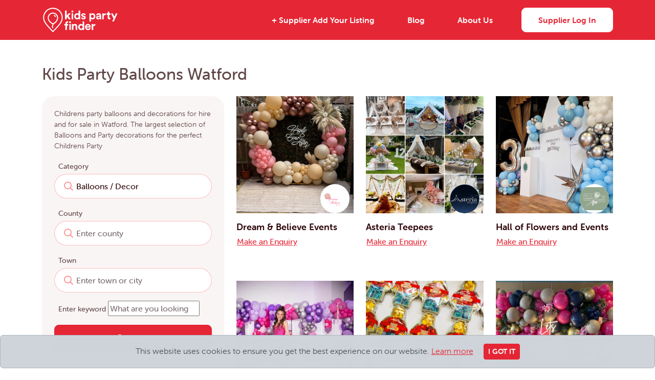

--- FILE ---
content_type: text/html; charset=UTF-8
request_url: https://www.kids-party-finder.co.uk/categories/balloons-decor/watford
body_size: 8987
content:
<!DOCTYPE html>
<html lang="en">

        <head>
    
        <title>Kids Party Balloons in Watford</title>
        <meta charset="utf-8"/>
        <meta name="viewport" content="width=device-width, initial-scale=1, shrink-to-fit=no"/>
        <meta http-equiv="x-ua-compatible" content="ie=edge"/>
        
                        <link rel="stylesheet" href="/build/app.css?id=66da40ca37bc5519387affebf6b0b525" fetchpriority="high" />
        
        
        <meta name="theme-color" content="#e52635" />
        
                <meta name="description" content="Balloons and Decorations for Children's parties in Watford, UK’s largest suppliers of decorations and balloons to make the perfect decorations for your child's party" />
                
                
                
                
                
                
                <link rel="canonical" href="https://www.kids-party-finder.co.uk/categories/balloons-decor/watford" />
                
        <link rel="apple-touch-icon" sizes="180x180" href="https://www.kids-party-finder.co.uk/assets/icon/apple-touch-icon.png" />
<link rel="icon" type="image/x-icon" href="https://www.kids-party-finder.co.uk/assets/icon/favicon.ico" />
<link rel="icon" type="image/png" sizes="32x32" href="https://www.kids-party-finder.co.uk/assets/icon/favicon-32x32.png" />
<link rel="icon" type="image/png" sizes="16x16" href="https://www.kids-party-finder.co.uk/assets/icon/favicon-16x16.png" />
<link rel="manifest" href="https://www.kids-party-finder.co.uk/assets/icon/site.webmanifest" fetchpriority="low" />
<link rel="mask-icon" href="https://www.kids-party-finder.co.uk/assets/icon/safari-pinned-tab.svg" color="#5bbad5" />
<meta name="msapplication-config" content="https://www.kids-party-finder.co.uk/assets/icon/browserconfig.xml" />
<meta name="msapplication-TileColor" content="#e52635" />        
    </head>

    <body
        >
        <div class="d-flex flex-column justify-content-between min-vh-100">
        
            <div>
        
                <header class="bg-primary" id="main-header">
                    <div class="container">
                        <nav class="navbar navbar-expand-lg">

    <a class="navbar-brand" href="https://www.kids-party-finder.co.uk">
    <img 
        src="https://wp.kids-party-finder.co.uk/wp-content/uploads/2023/05/logo-white.svg" 
        alt="Kids Party Finder"
        class="img-fluid"
        width="150"
        height="52"
        decoding="async"
        loading="lazy"
        fetchpriority="low"
    />
</a>
    <button 
        class="navbar-toggler ps-0 py-0 pe-4 border-0 shadow-none bg-transparent" 
        type="button" 
        data-bs-toggle="collapse" 
        data-bs-target="#main-navigation" 
        aria-controls="main-navigation" 
        aria-expanded="false" 
        aria-label="Toggle navigation"
    >
    </button>

        <div class="collapse navbar-collapse justify-content-center" id="main-navigation">

        <ul class="navbar-nav links w-100 align-items-center justify-content-end">
        
                        <li class="m-2 my-lg-0 mx-lg-4">
                <a href="/portal/listings/create" class="nav-link">+ Supplier Add Your Listing</a>
            </li>
                        <li class="m-2 my-lg-0 mx-lg-4">
                <a href="/blog" class="nav-link">Blog</a>
            </li>
                        <li class="m-2 my-lg-0 mx-lg-4">
                <a href="/page/about-us" class="nav-link">About Us</a>
            </li>
            
                        <li class="m-2 my-lg-0 me-xl-0 ms-lg-4">
            
                                
                                <a class="btn btn-secondary text-primary px-7" href="https://www.kids-party-finder.co.uk/auth/login">Supplier Log In</a>
                                
            </li>

        </ul>

    </div>

</nav>                    </div>
                </header><main>
    <section class="container py-4 pt-xl-5 pb-xl-6" id="search-results">

    <h1 class="fs-2 fw-medium mb-4">
                Kids Party Balloons Watford
            </h1>

    <div class="row">

        <aside class="col-xl-4 col-xxl-3 mb-4 mb-xl-0">
            <div class="bg-soft-peach p-4 rounded-7">
                <p class="small">
    Childrens party balloons and decorations for hire and for sale in Watford. The largest selection of Balloons and Party decorations for the perfect Childrens Party
</p>
                <form method="GET" action="https://www.kids-party-finder.co.uk/suppliers" accept-charset="UTF-8" autocomplete="off" class="light js-form" id="party-search-form">
    <fieldset
            >
    
        <div class="">
            <div class="">

                <div class="mb-3">
                    <label for="category" class="form-label ps-2 mb-1 fs-7 fw-medium">Category</label>                    <input class="autocomplete form-control border border-swan-grey text-aubergine-red fs-10 fw-medium rounded-6" data-target="#category_id" data-url="https://www.kids-party-finder.co.uk/ajax/categories" id="category" placeholder="Enter category" name="" type="search" value="Balloons / Decor">
                    <input id="category_id" name="category_id" type="hidden" value="12">
                </div>
                
                <div class="mb-3">
                    <label for="town" class="form-label ps-2 mb-1 fs-7 fw-medium">County</label>                    <input class="autocomplete form-control border border-swan-grey text-aubergine-red fs-10 fw-medium rounded-6" data-target="#county_id" data-url="https://www.kids-party-finder.co.uk/ajax/regions" id="county" placeholder="Enter county" name="" type="search">
                    <input id="county_id" name="county_id" type="hidden">
                </div>

                <div class="mb-3">
                    <label for="town" class="form-label ps-2 mb-1 fs-7 fw-medium">Town</label>                    <input class="autocomplete form-control border border-swan-grey text-aubergine-red fs-10 fw-medium rounded-6" data-target="#town_id" data-url="https://www.kids-party-finder.co.uk/ajax/towns" id="town" placeholder="Enter town or city" name="" type="search">
                    <input id="town_id" name="town_id" type="hidden">
                </div>

                <div class="mb-3">
                    <label for="term" class="form-label ps-2 mb-1 fs-7 fw-medium">Enter keyword</label>                    <input class="form-control border border-swan-grey text-aubergine-red fs-10 fw-medium rounded-6" enterkeyhint="search" placeholder="What are you looking for?" name="term" type="search" id="term">
                </div>
        
            </div>
        </div>

        <div class="">
            <button type="submit" class="btn btn-primary d-lg-flex justify-content-center align-items-center gap-1 px-7 py-8 fade-on-submit w-100">
                <i class="icon-search fs-8" aria-hidden="true"></i>                Search
            </button>
        </div>

    </fieldset>
</form>            </div>
        </aside>

        <div class="col-xl-8 col-xxl-9">
            <div class="row justify-content-around">
                                <div class="col-sm-4 mb-9">
                    <div class="card border-0">
                    
                        <div class="position-relative">
                    
                            <a
                                class="d-block img-wrapper ratio ratio-1x1"
                                href="https://www.kids-party-finder.co.uk/suppliers/dream-believe-events"
                            >
                                <img
                                    src="https://www.kids-party-finder.co.uk/storage/venues/cover-imgs/h6FDzUfjBk9YZsnIM3eFLTjIfzmCtvxjiw4w0y3l.jpg"
                                    alt="Dream &amp; Believe Events"
                                    loading="eager"
                                    fetchpriority="high"
                                    decoding="sync"
                                />
                            </a>
                            
                                                        <a
                                class="position-absolute bottom-0 end-0 me-2 mb-2 w-25 rounded-circle bg-white overflow-hidden border border-3 border-primary"
                                href="https://www.kids-party-finder.co.uk/suppliers/dream-believe-events"
                            >
                                <div class="ratio ratio ratio-1x1">
    <img
        class="obj-contain-center"
        src="https://www.kids-party-finder.co.uk/storage/venues/logos/EPFVTsBWoDBS72t8Q3rIPnyvJ8THj9JSgnC5CzIK.png"
        alt="Dream &amp; Believe Events"
        loading="lazy"
        fetchpriority="low"
        decoding="async"
    />
</div>                            </a>
                                                    
                        </div>

                        <div class="card-body p-0 mt-3">
                        
                            <h6 class="mb-1">
                                <a class="fs-8 text-aubergine-red fw-bold text-decoration-none" href="https://www.kids-party-finder.co.uk/suppliers/dream-believe-events">Dream &amp; Believe Events</a>
                            </h6>
                            
                            <a href="https://www.kids-party-finder.co.uk/suppliers/dream-believe-events#supplier-enquiry-form" class="btn btn-link fw-medium p-0">Make an Enquiry</a>
                            
                        </div>

                    </div>
                </div>
                                <div class="col-sm-4 mb-9">
                    <div class="card border-0">
                    
                        <div class="position-relative">
                    
                            <a
                                class="d-block img-wrapper ratio ratio-1x1"
                                href="https://www.kids-party-finder.co.uk/suppliers/asteria-teepees"
                            >
                                <img
                                    src="https://www.kids-party-finder.co.uk/storage/venues/cover-imgs/zLHGeIPE6NGvO2vPnEgwrXCc4SiBbd2tuZAOr8XF.jpg"
                                    alt="Asteria Teepees"
                                    loading="lazy"
                                    fetchpriority="low"
                                    decoding="async"
                                />
                            </a>
                            
                                                        <a
                                class="position-absolute bottom-0 end-0 me-2 mb-2 w-25 rounded-circle bg-white overflow-hidden border border-3 border-primary"
                                href="https://www.kids-party-finder.co.uk/suppliers/asteria-teepees"
                            >
                                <div class="ratio ratio ratio-1x1">
    <img
        class="obj-contain-center"
        src="https://www.kids-party-finder.co.uk/storage/venues/logos/jR5wsHG0DSXbp1xCwKEtmqTkQJrVSounHnluhR15.png"
        alt="Asteria Teepees"
        loading="lazy"
        fetchpriority="low"
        decoding="async"
    />
</div>                            </a>
                                                    
                        </div>

                        <div class="card-body p-0 mt-3">
                        
                            <h6 class="mb-1">
                                <a class="fs-8 text-aubergine-red fw-bold text-decoration-none" href="https://www.kids-party-finder.co.uk/suppliers/asteria-teepees">Asteria Teepees</a>
                            </h6>
                            
                            <a href="https://www.kids-party-finder.co.uk/suppliers/asteria-teepees#supplier-enquiry-form" class="btn btn-link fw-medium p-0">Make an Enquiry</a>
                            
                        </div>

                    </div>
                </div>
                                <div class="col-sm-4 mb-9">
                    <div class="card border-0">
                    
                        <div class="position-relative">
                    
                            <a
                                class="d-block img-wrapper ratio ratio-1x1"
                                href="https://www.kids-party-finder.co.uk/suppliers/hall-of-flowers-and-events-2"
                            >
                                <img
                                    src="https://www.kids-party-finder.co.uk/storage/venues/cover-imgs/2UDaVDpyeAMgZfObFSZqXlzVP88Ho2HkM9863g50.jpg"
                                    alt="Hall of Flowers and Events"
                                    loading="lazy"
                                    fetchpriority="low"
                                    decoding="async"
                                />
                            </a>
                            
                                                        <a
                                class="position-absolute bottom-0 end-0 me-2 mb-2 w-25 rounded-circle bg-white overflow-hidden border border-3 border-primary"
                                href="https://www.kids-party-finder.co.uk/suppliers/hall-of-flowers-and-events-2"
                            >
                                <div class="ratio ratio ratio-1x1">
    <img
        class="obj-contain-center"
        src="https://www.kids-party-finder.co.uk/storage/venues/logos/BHbsahj4uGJVt4GvWZWagJQl1UJUyzq1MgHB2p7D.png"
        alt="Hall of Flowers and Events"
        loading="lazy"
        fetchpriority="low"
        decoding="async"
    />
</div>                            </a>
                                                    
                        </div>

                        <div class="card-body p-0 mt-3">
                        
                            <h6 class="mb-1">
                                <a class="fs-8 text-aubergine-red fw-bold text-decoration-none" href="https://www.kids-party-finder.co.uk/suppliers/hall-of-flowers-and-events-2">Hall of Flowers and Events</a>
                            </h6>
                            
                            <a href="https://www.kids-party-finder.co.uk/suppliers/hall-of-flowers-and-events-2#supplier-enquiry-form" class="btn btn-link fw-medium p-0">Make an Enquiry</a>
                            
                        </div>

                    </div>
                </div>
                                <div class="col-sm-4 mb-9">
                    <div class="card border-0">
                    
                        <div class="position-relative">
                    
                            <a
                                class="d-block img-wrapper ratio ratio-1x1"
                                href="https://www.kids-party-finder.co.uk/suppliers/edneventspartyhire"
                            >
                                <img
                                    src="https://www.kids-party-finder.co.uk/storage/venues/cover-imgs/XAqrzHaWFspmdTDUFLzc1aeiKJFQdBbSI9baaONM.jpg"
                                    alt="Edneventspartyhire"
                                    loading="lazy"
                                    fetchpriority="low"
                                    decoding="async"
                                />
                            </a>
                            
                                                    
                        </div>

                        <div class="card-body p-0 mt-3">
                        
                            <h6 class="mb-1">
                                <a class="fs-8 text-aubergine-red fw-bold text-decoration-none" href="https://www.kids-party-finder.co.uk/suppliers/edneventspartyhire">Edneventspartyhire</a>
                            </h6>
                            
                            <a href="https://www.kids-party-finder.co.uk/suppliers/edneventspartyhire#supplier-enquiry-form" class="btn btn-link fw-medium p-0">Make an Enquiry</a>
                            
                        </div>

                    </div>
                </div>
                                <div class="col-sm-4 mb-9">
                    <div class="card border-0">
                    
                        <div class="position-relative">
                    
                            <a
                                class="d-block img-wrapper ratio ratio-1x1"
                                href="https://www.kids-party-finder.co.uk/suppliers/say-it-with-sweeties"
                            >
                                <img
                                    src="https://www.kids-party-finder.co.uk/storage/venues/cover-imgs/4SGxFxPdmgjt53PazILZl5mJsEX54NdWM7Kgkpaj.jpg"
                                    alt="Say it with sweeties"
                                    loading="lazy"
                                    fetchpriority="low"
                                    decoding="async"
                                />
                            </a>
                            
                                                        <a
                                class="position-absolute bottom-0 end-0 me-2 mb-2 w-25 rounded-circle bg-white overflow-hidden border border-3 border-primary"
                                href="https://www.kids-party-finder.co.uk/suppliers/say-it-with-sweeties"
                            >
                                <div class="ratio ratio ratio-1x1">
    <img
        class="obj-contain-center"
        src="https://www.kids-party-finder.co.uk/storage/venues/logos/HERohARLmdJeALb8s8gKwFbgbbNAMQk89sgBh7bm.jpg"
        alt="Say it with sweeties"
        loading="lazy"
        fetchpriority="low"
        decoding="async"
    />
</div>                            </a>
                                                    
                        </div>

                        <div class="card-body p-0 mt-3">
                        
                            <h6 class="mb-1">
                                <a class="fs-8 text-aubergine-red fw-bold text-decoration-none" href="https://www.kids-party-finder.co.uk/suppliers/say-it-with-sweeties">Say it with sweeties</a>
                            </h6>
                            
                            <a href="https://www.kids-party-finder.co.uk/suppliers/say-it-with-sweeties#supplier-enquiry-form" class="btn btn-link fw-medium p-0">Make an Enquiry</a>
                            
                        </div>

                    </div>
                </div>
                                <div class="col-sm-4 mb-9">
                    <div class="card border-0">
                    
                        <div class="position-relative">
                    
                            <a
                                class="d-block img-wrapper ratio ratio-1x1"
                                href="https://www.kids-party-finder.co.uk/suppliers/finishing-touches-oxford-event-hire"
                            >
                                <img
                                    src="https://www.kids-party-finder.co.uk/storage/venues/cover-imgs/iBIDpV8UBP7YoB985SBtsHkstnt8vB6keYMWMo2D.jpg"
                                    alt="Finishing Touches Oxford Event Hire"
                                    loading="lazy"
                                    fetchpriority="low"
                                    decoding="async"
                                />
                            </a>
                            
                                                        <a
                                class="position-absolute bottom-0 end-0 me-2 mb-2 w-25 rounded-circle bg-white overflow-hidden border border-3 border-primary"
                                href="https://www.kids-party-finder.co.uk/suppliers/finishing-touches-oxford-event-hire"
                            >
                                <div class="ratio ratio ratio-1x1">
    <img
        class="obj-contain-center"
        src="https://www.kids-party-finder.co.uk/storage/venues/logos/igRaLGokhL4TbIQAbtc9PFF2qKrcEvd0dGj8ohlv.jpg"
        alt="Finishing Touches Oxford Event Hire"
        loading="lazy"
        fetchpriority="low"
        decoding="async"
    />
</div>                            </a>
                                                    
                        </div>

                        <div class="card-body p-0 mt-3">
                        
                            <h6 class="mb-1">
                                <a class="fs-8 text-aubergine-red fw-bold text-decoration-none" href="https://www.kids-party-finder.co.uk/suppliers/finishing-touches-oxford-event-hire">Finishing Touches Oxford Event Hire</a>
                            </h6>
                            
                            <a href="https://www.kids-party-finder.co.uk/suppliers/finishing-touches-oxford-event-hire#supplier-enquiry-form" class="btn btn-link fw-medium p-0">Make an Enquiry</a>
                            
                        </div>

                    </div>
                </div>
                                <div class="col-sm-4 mb-9">
                    <div class="card border-0">
                    
                        <div class="position-relative">
                    
                            <a
                                class="d-block img-wrapper ratio ratio-1x1"
                                href="https://www.kids-party-finder.co.uk/suppliers/envy-party-planners"
                            >
                                <img
                                    src="https://www.kids-party-finder.co.uk/storage/venues/cover-imgs/9Cq3CbITQYwbX3mtL4CUgpaH4YCQ01XxNJIWDDk1.png"
                                    alt="Envy party planners"
                                    loading="lazy"
                                    fetchpriority="low"
                                    decoding="async"
                                />
                            </a>
                            
                                                        <a
                                class="position-absolute bottom-0 end-0 me-2 mb-2 w-25 rounded-circle bg-white overflow-hidden border border-3 border-primary"
                                href="https://www.kids-party-finder.co.uk/suppliers/envy-party-planners"
                            >
                                <div class="ratio ratio ratio-1x1">
    <img
        class="obj-contain-center"
        src="https://www.kids-party-finder.co.uk/storage/venues/logos/T1iWmKh68B6AI43cpxwl2W9PICBciiaCR94byY1H.png"
        alt="Envy party planners"
        loading="lazy"
        fetchpriority="low"
        decoding="async"
    />
</div>                            </a>
                                                    
                        </div>

                        <div class="card-body p-0 mt-3">
                        
                            <h6 class="mb-1">
                                <a class="fs-8 text-aubergine-red fw-bold text-decoration-none" href="https://www.kids-party-finder.co.uk/suppliers/envy-party-planners">Envy party planners</a>
                            </h6>
                            
                            <a href="https://www.kids-party-finder.co.uk/suppliers/envy-party-planners#supplier-enquiry-form" class="btn btn-link fw-medium p-0">Make an Enquiry</a>
                            
                        </div>

                    </div>
                </div>
                                <div class="col-sm-4 mb-9">
                    <div class="card border-0">
                    
                        <div class="position-relative">
                    
                            <a
                                class="d-block img-wrapper ratio ratio-1x1"
                                href="https://www.kids-party-finder.co.uk/suppliers/centre-of-attention-ldn"
                            >
                                <img
                                    src="https://www.kids-party-finder.co.uk/storage/venues/cover-imgs/eIAGMMv114WihfYyjAlOP5uIDtqIXPfqzHY2RcJY.png"
                                    alt="Centre of Attention Ldn"
                                    loading="lazy"
                                    fetchpriority="low"
                                    decoding="async"
                                />
                            </a>
                            
                                                        <a
                                class="position-absolute bottom-0 end-0 me-2 mb-2 w-25 rounded-circle bg-white overflow-hidden border border-3 border-primary"
                                href="https://www.kids-party-finder.co.uk/suppliers/centre-of-attention-ldn"
                            >
                                <div class="ratio ratio ratio-1x1">
    <img
        class="obj-contain-center"
        src="https://www.kids-party-finder.co.uk/storage/venues/logos/lxcSICx6K74RoP94oJCG01DJavQm8dx09WcWw1h2.jpg"
        alt="Centre of Attention Ldn"
        loading="lazy"
        fetchpriority="low"
        decoding="async"
    />
</div>                            </a>
                                                    
                        </div>

                        <div class="card-body p-0 mt-3">
                        
                            <h6 class="mb-1">
                                <a class="fs-8 text-aubergine-red fw-bold text-decoration-none" href="https://www.kids-party-finder.co.uk/suppliers/centre-of-attention-ldn">Centre of Attention Ldn</a>
                            </h6>
                            
                            <a href="https://www.kids-party-finder.co.uk/suppliers/centre-of-attention-ldn#supplier-enquiry-form" class="btn btn-link fw-medium p-0">Make an Enquiry</a>
                            
                        </div>

                    </div>
                </div>
                                <div class="col-sm-4 mb-9">
                    <div class="card border-0">
                    
                        <div class="position-relative">
                    
                            <a
                                class="d-block img-wrapper ratio ratio-1x1"
                                href="https://www.kids-party-finder.co.uk/suppliers/the-bespoke-balloon-house"
                            >
                                <img
                                    src="https://www.kids-party-finder.co.uk/storage/venues/cover-imgs/Jx6eOh2JD3kONNzTCmXhfNdydbVi8XDl4eII5c5L.jpg"
                                    alt="The Bespoke Balloon House"
                                    loading="lazy"
                                    fetchpriority="low"
                                    decoding="async"
                                />
                            </a>
                            
                                                        <a
                                class="position-absolute bottom-0 end-0 me-2 mb-2 w-25 rounded-circle bg-white overflow-hidden border border-3 border-primary"
                                href="https://www.kids-party-finder.co.uk/suppliers/the-bespoke-balloon-house"
                            >
                                <div class="ratio ratio ratio-1x1">
    <img
        class="obj-contain-center"
        src="https://www.kids-party-finder.co.uk/storage/venues/logos/DFqT3ojAylaRihHohkvorw7YJMbChHTmOhVkAvga.jpg"
        alt="The Bespoke Balloon House"
        loading="lazy"
        fetchpriority="low"
        decoding="async"
    />
</div>                            </a>
                                                    
                        </div>

                        <div class="card-body p-0 mt-3">
                        
                            <h6 class="mb-1">
                                <a class="fs-8 text-aubergine-red fw-bold text-decoration-none" href="https://www.kids-party-finder.co.uk/suppliers/the-bespoke-balloon-house">The Bespoke Balloon House</a>
                            </h6>
                            
                            <a href="https://www.kids-party-finder.co.uk/suppliers/the-bespoke-balloon-house#supplier-enquiry-form" class="btn btn-link fw-medium p-0">Make an Enquiry</a>
                            
                        </div>

                    </div>
                </div>
                                <div class="col-sm-4 mb-9">
                    <div class="card border-0">
                    
                        <div class="position-relative">
                    
                            <a
                                class="d-block img-wrapper ratio ratio-1x1"
                                href="https://www.kids-party-finder.co.uk/suppliers/softies-play-party"
                            >
                                <img
                                    src="https://www.kids-party-finder.co.uk/storage/venues/cover-imgs/sr635UeXtJ93giukCdXIxPcShVh4TB9rmTPAfdTR.jpg"
                                    alt="Softies Play &amp; Party - Luxury Kids Party Hire | Soft Play, Bouncy Castle, Picnic &amp; Balloon Decor – Essex, Cambs, Herts"
                                    loading="lazy"
                                    fetchpriority="low"
                                    decoding="async"
                                />
                            </a>
                            
                                                        <a
                                class="position-absolute bottom-0 end-0 me-2 mb-2 w-25 rounded-circle bg-white overflow-hidden border border-3 border-primary"
                                href="https://www.kids-party-finder.co.uk/suppliers/softies-play-party"
                            >
                                <div class="ratio ratio ratio-1x1">
    <img
        class="obj-contain-center"
        src="https://www.kids-party-finder.co.uk/storage/venues/logos/84gB5aDhcwFWkEO1fAzC798zxcixOmAdm1mQqwX3.png"
        alt="Softies Play &amp; Party - Luxury Kids Party Hire | Soft Play, Bouncy Castle, Picnic &amp; Balloon Decor – Essex, Cambs, Herts"
        loading="lazy"
        fetchpriority="low"
        decoding="async"
    />
</div>                            </a>
                                                    
                        </div>

                        <div class="card-body p-0 mt-3">
                        
                            <h6 class="mb-1">
                                <a class="fs-8 text-aubergine-red fw-bold text-decoration-none" href="https://www.kids-party-finder.co.uk/suppliers/softies-play-party">Softies Play &amp; Party - Luxury Kids Party Hire | Soft Play, Bouncy Castle, Picnic &amp; Balloon Decor – Essex, Cambs, Herts</a>
                            </h6>
                            
                            <a href="https://www.kids-party-finder.co.uk/suppliers/softies-play-party#supplier-enquiry-form" class="btn btn-link fw-medium p-0">Make an Enquiry</a>
                            
                        </div>

                    </div>
                </div>
                                <div class="col-sm-4 mb-9">
                    <div class="card border-0">
                    
                        <div class="position-relative">
                    
                            <a
                                class="d-block img-wrapper ratio ratio-1x1"
                                href="https://www.kids-party-finder.co.uk/suppliers/ro-designs-london-ltd"
                            >
                                <img
                                    src="https://www.kids-party-finder.co.uk/storage/venues/cover-imgs/S84paLYAblQSIGK2f1ISlVNvS1UQ6Xk0koDGPMnA.jpg"
                                    alt="Ro Designs London Ltd"
                                    loading="lazy"
                                    fetchpriority="low"
                                    decoding="async"
                                />
                            </a>
                            
                                                        <a
                                class="position-absolute bottom-0 end-0 me-2 mb-2 w-25 rounded-circle bg-white overflow-hidden border border-3 border-primary"
                                href="https://www.kids-party-finder.co.uk/suppliers/ro-designs-london-ltd"
                            >
                                <div class="ratio ratio ratio-1x1">
    <img
        class="obj-contain-center"
        src="https://www.kids-party-finder.co.uk/storage/venues/logos/e81Bfg8F0PKLGcg9OVfJNalVzRBX4hVgFxLlPAZO.jpg"
        alt="Ro Designs London Ltd"
        loading="lazy"
        fetchpriority="low"
        decoding="async"
    />
</div>                            </a>
                                                    
                        </div>

                        <div class="card-body p-0 mt-3">
                        
                            <h6 class="mb-1">
                                <a class="fs-8 text-aubergine-red fw-bold text-decoration-none" href="https://www.kids-party-finder.co.uk/suppliers/ro-designs-london-ltd">Ro Designs London Ltd</a>
                            </h6>
                            
                            <a href="https://www.kids-party-finder.co.uk/suppliers/ro-designs-london-ltd#supplier-enquiry-form" class="btn btn-link fw-medium p-0">Make an Enquiry</a>
                            
                        </div>

                    </div>
                </div>
                                <div class="col-sm-4 mb-9">
                    <div class="card border-0">
                    
                        <div class="position-relative">
                    
                            <a
                                class="d-block img-wrapper ratio ratio-1x1"
                                href="https://www.kids-party-finder.co.uk/suppliers/snb-events"
                            >
                                <img
                                    src="https://www.kids-party-finder.co.uk/storage/venues/cover-imgs/SJlOH4jM3gU7D0iXur5oLOphxFrWbgEPpNNEcuV1.jpg"
                                    alt="SNB Events"
                                    loading="lazy"
                                    fetchpriority="low"
                                    decoding="async"
                                />
                            </a>
                            
                                                        <a
                                class="position-absolute bottom-0 end-0 me-2 mb-2 w-25 rounded-circle bg-white overflow-hidden border border-3 border-primary"
                                href="https://www.kids-party-finder.co.uk/suppliers/snb-events"
                            >
                                <div class="ratio ratio ratio-1x1">
    <img
        class="obj-contain-center"
        src="https://www.kids-party-finder.co.uk/storage/venues/logos/dvZzX0y8YFpzsGKjdp3ee1eMduMxikGwSdxKlCyG.jpg"
        alt="SNB Events"
        loading="lazy"
        fetchpriority="low"
        decoding="async"
    />
</div>                            </a>
                                                    
                        </div>

                        <div class="card-body p-0 mt-3">
                        
                            <h6 class="mb-1">
                                <a class="fs-8 text-aubergine-red fw-bold text-decoration-none" href="https://www.kids-party-finder.co.uk/suppliers/snb-events">SNB Events</a>
                            </h6>
                            
                            <a href="https://www.kids-party-finder.co.uk/suppliers/snb-events#supplier-enquiry-form" class="btn btn-link fw-medium p-0">Make an Enquiry</a>
                            
                        </div>

                    </div>
                </div>
                                <div class="col-sm-4 mb-9">
                    <div class="card border-0">
                    
                        <div class="position-relative">
                    
                            <a
                                class="d-block img-wrapper ratio ratio-1x1"
                                href="https://www.kids-party-finder.co.uk/suppliers/events-decor-hire-items-soft-play-and-more"
                            >
                                <img
                                    src="https://www.kids-party-finder.co.uk/storage/venues/cover-imgs/cz83YuYIOwrxXwFnd1oQcSWitXKwzMXXWEERn3hl.jpg"
                                    alt="Feathers and Sprinkles - Everything you need for your event right here"
                                    loading="lazy"
                                    fetchpriority="low"
                                    decoding="async"
                                />
                            </a>
                            
                                                        <a
                                class="position-absolute bottom-0 end-0 me-2 mb-2 w-25 rounded-circle bg-white overflow-hidden border border-3 border-primary"
                                href="https://www.kids-party-finder.co.uk/suppliers/events-decor-hire-items-soft-play-and-more"
                            >
                                <div class="ratio ratio ratio-1x1">
    <img
        class="obj-contain-center"
        src="https://www.kids-party-finder.co.uk/storage/venues/logos/Ahd24VYwkeSubEYh4YhNtWe8jucEwTDsDVOG5RiQ.jpg"
        alt="Feathers and Sprinkles - Everything you need for your event right here"
        loading="lazy"
        fetchpriority="low"
        decoding="async"
    />
</div>                            </a>
                                                    
                        </div>

                        <div class="card-body p-0 mt-3">
                        
                            <h6 class="mb-1">
                                <a class="fs-8 text-aubergine-red fw-bold text-decoration-none" href="https://www.kids-party-finder.co.uk/suppliers/events-decor-hire-items-soft-play-and-more">Feathers and Sprinkles - Everything you need for your event right here</a>
                            </h6>
                            
                            <a href="https://www.kids-party-finder.co.uk/suppliers/events-decor-hire-items-soft-play-and-more#supplier-enquiry-form" class="btn btn-link fw-medium p-0">Make an Enquiry</a>
                            
                        </div>

                    </div>
                </div>
                                <div class="col-sm-4 mb-9">
                    <div class="card border-0">
                    
                        <div class="position-relative">
                    
                            <a
                                class="d-block img-wrapper ratio ratio-1x1"
                                href="https://www.kids-party-finder.co.uk/suppliers/fun-foods"
                            >
                                <img
                                    src="https://www.kids-party-finder.co.uk/storage/venues/cover-imgs/jE0IVcAGxUCzEaQE0iQJhocCKjsIADMDaEsgzjog.jpg"
                                    alt="Fun Foods"
                                    loading="lazy"
                                    fetchpriority="low"
                                    decoding="async"
                                />
                            </a>
                            
                                                    
                        </div>

                        <div class="card-body p-0 mt-3">
                        
                            <h6 class="mb-1">
                                <a class="fs-8 text-aubergine-red fw-bold text-decoration-none" href="https://www.kids-party-finder.co.uk/suppliers/fun-foods">Fun Foods</a>
                            </h6>
                            
                            <a href="https://www.kids-party-finder.co.uk/suppliers/fun-foods#supplier-enquiry-form" class="btn btn-link fw-medium p-0">Make an Enquiry</a>
                            
                        </div>

                    </div>
                </div>
                                <div class="col-sm-4 mb-9">
                    <div class="card border-0">
                    
                        <div class="position-relative">
                    
                            <a
                                class="d-block img-wrapper ratio ratio-1x1"
                                href="https://www.kids-party-finder.co.uk/suppliers/little-party-hire"
                            >
                                <img
                                    src="https://www.kids-party-finder.co.uk/storage/venues/cover-imgs/oX7xUJimvG8vcNguBdyKquAc4LJnCex8qyShT1JC.png"
                                    alt="Little Party Hire"
                                    loading="lazy"
                                    fetchpriority="low"
                                    decoding="async"
                                />
                            </a>
                            
                                                        <a
                                class="position-absolute bottom-0 end-0 me-2 mb-2 w-25 rounded-circle bg-white overflow-hidden border border-3 border-primary"
                                href="https://www.kids-party-finder.co.uk/suppliers/little-party-hire"
                            >
                                <div class="ratio ratio ratio-1x1">
    <img
        class="obj-contain-center"
        src="https://www.kids-party-finder.co.uk/storage/venues/logos/HR1lPrnBEf1VOzhE1KaqaGU3Lm6KZoAHtaUa7e6r.png"
        alt="Little Party Hire"
        loading="lazy"
        fetchpriority="low"
        decoding="async"
    />
</div>                            </a>
                                                    
                        </div>

                        <div class="card-body p-0 mt-3">
                        
                            <h6 class="mb-1">
                                <a class="fs-8 text-aubergine-red fw-bold text-decoration-none" href="https://www.kids-party-finder.co.uk/suppliers/little-party-hire">Little Party Hire</a>
                            </h6>
                            
                            <a href="https://www.kids-party-finder.co.uk/suppliers/little-party-hire#supplier-enquiry-form" class="btn btn-link fw-medium p-0">Make an Enquiry</a>
                            
                        </div>

                    </div>
                </div>
                                <div class="col-sm-4 mb-9">
                    <div class="card border-0">
                    
                        <div class="position-relative">
                    
                            <a
                                class="d-block img-wrapper ratio ratio-1x1"
                                href="https://www.kids-party-finder.co.uk/suppliers/led-numbers-and-letters-balloon-garlands-and-props"
                            >
                                <img
                                    src="https://www.kids-party-finder.co.uk/storage/venues/cover-imgs/qU1DiJZX92ASqdfI3r2Boni44W2te6DYu2NpvAEY.jpg"
                                    alt="LED numbers and letters, balloon garlands and props"
                                    loading="lazy"
                                    fetchpriority="low"
                                    decoding="async"
                                />
                            </a>
                            
                                                        <a
                                class="position-absolute bottom-0 end-0 me-2 mb-2 w-25 rounded-circle bg-white overflow-hidden border border-3 border-primary"
                                href="https://www.kids-party-finder.co.uk/suppliers/led-numbers-and-letters-balloon-garlands-and-props"
                            >
                                <div class="ratio ratio ratio-1x1">
    <img
        class="obj-contain-center"
        src="https://www.kids-party-finder.co.uk/storage/venues/logos/hDM5MfRDFQgHSc7TRmzGyKWHOYcsmAY9FPzIZD5K.png"
        alt="LED numbers and letters, balloon garlands and props"
        loading="lazy"
        fetchpriority="low"
        decoding="async"
    />
</div>                            </a>
                                                    
                        </div>

                        <div class="card-body p-0 mt-3">
                        
                            <h6 class="mb-1">
                                <a class="fs-8 text-aubergine-red fw-bold text-decoration-none" href="https://www.kids-party-finder.co.uk/suppliers/led-numbers-and-letters-balloon-garlands-and-props">LED numbers and letters, balloon garlands and props</a>
                            </h6>
                            
                            <a href="https://www.kids-party-finder.co.uk/suppliers/led-numbers-and-letters-balloon-garlands-and-props#supplier-enquiry-form" class="btn btn-link fw-medium p-0">Make an Enquiry</a>
                            
                        </div>

                    </div>
                </div>
                                <div class="col-sm-4 mb-9">
                    <div class="card border-0">
                    
                        <div class="position-relative">
                    
                            <a
                                class="d-block img-wrapper ratio ratio-1x1"
                                href="https://www.kids-party-finder.co.uk/suppliers/create-and-inflate-ltd-1"
                            >
                                <img
                                    src="https://www.kids-party-finder.co.uk/storage/venues/cover-imgs/mFip8U1COkYiaJpcMWRU49m7uA4l1dZ2EtNXU09i.jpg"
                                    alt="Create and Inflate Ltd"
                                    loading="lazy"
                                    fetchpriority="low"
                                    decoding="async"
                                />
                            </a>
                            
                                                        <a
                                class="position-absolute bottom-0 end-0 me-2 mb-2 w-25 rounded-circle bg-white overflow-hidden border border-3 border-primary"
                                href="https://www.kids-party-finder.co.uk/suppliers/create-and-inflate-ltd-1"
                            >
                                <div class="ratio ratio ratio-1x1">
    <img
        class="obj-contain-center"
        src="https://www.kids-party-finder.co.uk/storage/venues/logos/tk5q9c91zsvhADSF97XPzUS7qgnshl1LruUWzcNL.jpg"
        alt="Create and Inflate Ltd"
        loading="lazy"
        fetchpriority="low"
        decoding="async"
    />
</div>                            </a>
                                                    
                        </div>

                        <div class="card-body p-0 mt-3">
                        
                            <h6 class="mb-1">
                                <a class="fs-8 text-aubergine-red fw-bold text-decoration-none" href="https://www.kids-party-finder.co.uk/suppliers/create-and-inflate-ltd-1">Create and Inflate Ltd</a>
                            </h6>
                            
                            <a href="https://www.kids-party-finder.co.uk/suppliers/create-and-inflate-ltd-1#supplier-enquiry-form" class="btn btn-link fw-medium p-0">Make an Enquiry</a>
                            
                        </div>

                    </div>
                </div>
                                <div class="col-sm-4 mb-9">
                    <div class="card border-0">
                    
                        <div class="position-relative">
                    
                            <a
                                class="d-block img-wrapper ratio ratio-1x1"
                                href="https://www.kids-party-finder.co.uk/suppliers/herts-occasions"
                            >
                                <img
                                    src="https://www.kids-party-finder.co.uk/storage/venues/cover-imgs/f8tEUYyMA9EGy4zq52tumn0bUhxLWTTMVp562jJ7.jpg"
                                    alt="Herts Occasions"
                                    loading="lazy"
                                    fetchpriority="low"
                                    decoding="async"
                                />
                            </a>
                            
                                                        <a
                                class="position-absolute bottom-0 end-0 me-2 mb-2 w-25 rounded-circle bg-white overflow-hidden border border-3 border-primary"
                                href="https://www.kids-party-finder.co.uk/suppliers/herts-occasions"
                            >
                                <div class="ratio ratio ratio-1x1">
    <img
        class="obj-contain-center"
        src="https://www.kids-party-finder.co.uk/storage/venues/logos/xRJ9FXTQGigLUkd1GOnJtbOtShV81mvq4RCI3mqd.png"
        alt="Herts Occasions"
        loading="lazy"
        fetchpriority="low"
        decoding="async"
    />
</div>                            </a>
                                                    
                        </div>

                        <div class="card-body p-0 mt-3">
                        
                            <h6 class="mb-1">
                                <a class="fs-8 text-aubergine-red fw-bold text-decoration-none" href="https://www.kids-party-finder.co.uk/suppliers/herts-occasions">Herts Occasions</a>
                            </h6>
                            
                            <a href="https://www.kids-party-finder.co.uk/suppliers/herts-occasions#supplier-enquiry-form" class="btn btn-link fw-medium p-0">Make an Enquiry</a>
                            
                        </div>

                    </div>
                </div>
                                <div class="col-sm-4 mb-9">
                    <div class="card border-0">
                    
                        <div class="position-relative">
                    
                            <a
                                class="d-block img-wrapper ratio ratio-1x1"
                                href="https://www.kids-party-finder.co.uk/suppliers/ice-cream-bike-hire-and-horsebox-photobooth-hire"
                            >
                                <img
                                    src="https://www.kids-party-finder.co.uk/storage/venues/cover-imgs/pbuu5ahiPxl1Sy628YZh1RRNwgaxiCVWfAo54QO2.jpg"
                                    alt="Ice Cream Bike Hire and Horsebox Photobooth Hire"
                                    loading="lazy"
                                    fetchpriority="low"
                                    decoding="async"
                                />
                            </a>
                            
                                                    
                        </div>

                        <div class="card-body p-0 mt-3">
                        
                            <h6 class="mb-1">
                                <a class="fs-8 text-aubergine-red fw-bold text-decoration-none" href="https://www.kids-party-finder.co.uk/suppliers/ice-cream-bike-hire-and-horsebox-photobooth-hire">Ice Cream Bike Hire and Horsebox Photobooth Hire</a>
                            </h6>
                            
                            <a href="https://www.kids-party-finder.co.uk/suppliers/ice-cream-bike-hire-and-horsebox-photobooth-hire#supplier-enquiry-form" class="btn btn-link fw-medium p-0">Make an Enquiry</a>
                            
                        </div>

                    </div>
                </div>
                                <div class="col-sm-4 mb-9">
                    <div class="card border-0">
                    
                        <div class="position-relative">
                    
                            <a
                                class="d-block img-wrapper ratio ratio-1x1"
                                href="https://www.kids-party-finder.co.uk/suppliers/jos-heliumhut-balloon-decor-and-party-styling"
                            >
                                <img
                                    src="https://www.kids-party-finder.co.uk/storage/venues/cover-imgs/ZCeChEOP0vxrBZtxJ2J6bwWfcGI1osYw71as9gIJ.jpg"
                                    alt="jos_heliumhut Balloon decor and Party Styling"
                                    loading="lazy"
                                    fetchpriority="low"
                                    decoding="async"
                                />
                            </a>
                            
                                                        <a
                                class="position-absolute bottom-0 end-0 me-2 mb-2 w-25 rounded-circle bg-white overflow-hidden border border-3 border-primary"
                                href="https://www.kids-party-finder.co.uk/suppliers/jos-heliumhut-balloon-decor-and-party-styling"
                            >
                                <div class="ratio ratio ratio-1x1">
    <img
        class="obj-contain-center"
        src="https://www.kids-party-finder.co.uk/storage/venues/logos/L4noJGiiaYcRvedJUee3Uq9lTUoUsupS8ReHxnvE.png"
        alt="jos_heliumhut Balloon decor and Party Styling"
        loading="lazy"
        fetchpriority="low"
        decoding="async"
    />
</div>                            </a>
                                                    
                        </div>

                        <div class="card-body p-0 mt-3">
                        
                            <h6 class="mb-1">
                                <a class="fs-8 text-aubergine-red fw-bold text-decoration-none" href="https://www.kids-party-finder.co.uk/suppliers/jos-heliumhut-balloon-decor-and-party-styling">jos_heliumhut Balloon decor and Party Styling</a>
                            </h6>
                            
                            <a href="https://www.kids-party-finder.co.uk/suppliers/jos-heliumhut-balloon-decor-and-party-styling#supplier-enquiry-form" class="btn btn-link fw-medium p-0">Make an Enquiry</a>
                            
                        </div>

                    </div>
                </div>
                                <div class="col-sm-4 mb-9">
                    <div class="card border-0">
                    
                        <div class="position-relative">
                    
                            <a
                                class="d-block img-wrapper ratio ratio-1x1"
                                href="https://www.kids-party-finder.co.uk/suppliers/tinyville-softplay-and-party-supplier"
                            >
                                <img
                                    src="https://www.kids-party-finder.co.uk/storage/venues/cover-imgs/E5ypgOG1STUFy4usiGnR32Ou4ZxAh7yF2pVjHVqt.jpg"
                                    alt="Tinyville Softplay and Party Supplier"
                                    loading="lazy"
                                    fetchpriority="low"
                                    decoding="async"
                                />
                            </a>
                            
                                                        <a
                                class="position-absolute bottom-0 end-0 me-2 mb-2 w-25 rounded-circle bg-white overflow-hidden border border-3 border-primary"
                                href="https://www.kids-party-finder.co.uk/suppliers/tinyville-softplay-and-party-supplier"
                            >
                                <div class="ratio ratio ratio-1x1">
    <img
        class="obj-contain-center"
        src="https://www.kids-party-finder.co.uk/storage/venues/logos/xB52AfhzKq4ZXAAGDlFpm2Qubt0WosyoqfmRzYpd.jpg"
        alt="Tinyville Softplay and Party Supplier"
        loading="lazy"
        fetchpriority="low"
        decoding="async"
    />
</div>                            </a>
                                                    
                        </div>

                        <div class="card-body p-0 mt-3">
                        
                            <h6 class="mb-1">
                                <a class="fs-8 text-aubergine-red fw-bold text-decoration-none" href="https://www.kids-party-finder.co.uk/suppliers/tinyville-softplay-and-party-supplier">Tinyville Softplay and Party Supplier</a>
                            </h6>
                            
                            <a href="https://www.kids-party-finder.co.uk/suppliers/tinyville-softplay-and-party-supplier#supplier-enquiry-form" class="btn btn-link fw-medium p-0">Make an Enquiry</a>
                            
                        </div>

                    </div>
                </div>
                                <div class="col-sm-4 mb-9">
                    <div class="card border-0">
                    
                        <div class="position-relative">
                    
                            <a
                                class="d-block img-wrapper ratio ratio-1x1"
                                href="https://www.kids-party-finder.co.uk/suppliers/personal-parties-london"
                            >
                                <img
                                    src="https://www.kids-party-finder.co.uk/storage/venues/cover-imgs/jid8vK7jHuO9BwkrQlrnRzLGs3LA4TLC055bJBoB.jpg"
                                    alt="Personal parties London"
                                    loading="lazy"
                                    fetchpriority="low"
                                    decoding="async"
                                />
                            </a>
                            
                                                        <a
                                class="position-absolute bottom-0 end-0 me-2 mb-2 w-25 rounded-circle bg-white overflow-hidden border border-3 border-primary"
                                href="https://www.kids-party-finder.co.uk/suppliers/personal-parties-london"
                            >
                                <div class="ratio ratio ratio-1x1">
    <img
        class="obj-contain-center"
        src="https://www.kids-party-finder.co.uk/storage/venues/logos/PtOLJLQbgbirLJer4VO3hYKvc7bMzMkZWne2aavp.png"
        alt="Personal parties London"
        loading="lazy"
        fetchpriority="low"
        decoding="async"
    />
</div>                            </a>
                                                    
                        </div>

                        <div class="card-body p-0 mt-3">
                        
                            <h6 class="mb-1">
                                <a class="fs-8 text-aubergine-red fw-bold text-decoration-none" href="https://www.kids-party-finder.co.uk/suppliers/personal-parties-london">Personal parties London</a>
                            </h6>
                            
                            <a href="https://www.kids-party-finder.co.uk/suppliers/personal-parties-london#supplier-enquiry-form" class="btn btn-link fw-medium p-0">Make an Enquiry</a>
                            
                        </div>

                    </div>
                </div>
                                <div class="col-sm-4 mb-9">
                    <div class="card border-0">
                    
                        <div class="position-relative">
                    
                            <a
                                class="d-block img-wrapper ratio ratio-1x1"
                                href="https://www.kids-party-finder.co.uk/suppliers/ec-event-creations"
                            >
                                <img
                                    src="https://www.kids-party-finder.co.uk/storage/venues/cover-imgs/sHtIqlrXMCclP830Tj6ouBlsisEKoN5FVXKqXsKn.jpg"
                                    alt="EC Event Creations"
                                    loading="lazy"
                                    fetchpriority="low"
                                    decoding="async"
                                />
                            </a>
                            
                                                        <a
                                class="position-absolute bottom-0 end-0 me-2 mb-2 w-25 rounded-circle bg-white overflow-hidden border border-3 border-primary"
                                href="https://www.kids-party-finder.co.uk/suppliers/ec-event-creations"
                            >
                                <div class="ratio ratio ratio-1x1">
    <img
        class="obj-contain-center"
        src="https://www.kids-party-finder.co.uk/storage/venues/logos/PqH5ikz1vGmf6x9l3TK3bigJHguFA7pU8bAjLxCW.jpg"
        alt="EC Event Creations"
        loading="lazy"
        fetchpriority="low"
        decoding="async"
    />
</div>                            </a>
                                                    
                        </div>

                        <div class="card-body p-0 mt-3">
                        
                            <h6 class="mb-1">
                                <a class="fs-8 text-aubergine-red fw-bold text-decoration-none" href="https://www.kids-party-finder.co.uk/suppliers/ec-event-creations">EC Event Creations</a>
                            </h6>
                            
                            <a href="https://www.kids-party-finder.co.uk/suppliers/ec-event-creations#supplier-enquiry-form" class="btn btn-link fw-medium p-0">Make an Enquiry</a>
                            
                        </div>

                    </div>
                </div>
                                <div class="col-sm-4 mb-9">
                    <div class="card border-0">
                    
                        <div class="position-relative">
                    
                            <a
                                class="d-block img-wrapper ratio ratio-1x1"
                                href="https://www.kids-party-finder.co.uk/suppliers/bella-balloons-1"
                            >
                                <img
                                    src="https://www.kids-party-finder.co.uk/storage/venues/cover-imgs/VOfzbwxGSN8xLW95Jsm6fiGTTXHUAY2rLTN9dK7F.jpg"
                                    alt="Bella Balloons"
                                    loading="lazy"
                                    fetchpriority="low"
                                    decoding="async"
                                />
                            </a>
                            
                                                        <a
                                class="position-absolute bottom-0 end-0 me-2 mb-2 w-25 rounded-circle bg-white overflow-hidden border border-3 border-primary"
                                href="https://www.kids-party-finder.co.uk/suppliers/bella-balloons-1"
                            >
                                <div class="ratio ratio ratio-1x1">
    <img
        class="obj-contain-center"
        src="https://www.kids-party-finder.co.uk/storage/venues/logos/WOOn8beeWDw4IltW50iYaiHodD6HBFgjrht4swMH.jpg"
        alt="Bella Balloons"
        loading="lazy"
        fetchpriority="low"
        decoding="async"
    />
</div>                            </a>
                                                    
                        </div>

                        <div class="card-body p-0 mt-3">
                        
                            <h6 class="mb-1">
                                <a class="fs-8 text-aubergine-red fw-bold text-decoration-none" href="https://www.kids-party-finder.co.uk/suppliers/bella-balloons-1">Bella Balloons</a>
                            </h6>
                            
                            <a href="https://www.kids-party-finder.co.uk/suppliers/bella-balloons-1#supplier-enquiry-form" class="btn btn-link fw-medium p-0">Make an Enquiry</a>
                            
                        </div>

                    </div>
                </div>
                                <div class="col-sm-4 mb-9">
                    <div class="card border-0">
                    
                        <div class="position-relative">
                    
                            <a
                                class="d-block img-wrapper ratio ratio-1x1"
                                href="https://www.kids-party-finder.co.uk/suppliers/luxury-childrens-party-planning-decor"
                            >
                                <img
                                    src="https://www.kids-party-finder.co.uk/storage/venues/cover-imgs/MnncEfJ7chABChX5zyehLd9mvI626cr5c1hdlp54.jpg"
                                    alt="Cub Events : luxe balloons, decor &amp; party planning"
                                    loading="lazy"
                                    fetchpriority="low"
                                    decoding="async"
                                />
                            </a>
                            
                                                    
                        </div>

                        <div class="card-body p-0 mt-3">
                        
                            <h6 class="mb-1">
                                <a class="fs-8 text-aubergine-red fw-bold text-decoration-none" href="https://www.kids-party-finder.co.uk/suppliers/luxury-childrens-party-planning-decor">Cub Events : luxe balloons, decor &amp; party planning</a>
                            </h6>
                            
                            <a href="https://www.kids-party-finder.co.uk/suppliers/luxury-childrens-party-planning-decor#supplier-enquiry-form" class="btn btn-link fw-medium p-0">Make an Enquiry</a>
                            
                        </div>

                    </div>
                </div>
                                <div class="col-sm-4 mb-9">
                    <div class="card border-0">
                    
                        <div class="position-relative">
                    
                            <a
                                class="d-block img-wrapper ratio ratio-1x1"
                                href="https://www.kids-party-finder.co.uk/suppliers/balloon-design"
                            >
                                <img
                                    src="https://www.kids-party-finder.co.uk/storage/venues/cover-imgs/AcF1oF3W0bkb0bIhkGQ9FzGlMsArrAig5MH95hIN.jpg"
                                    alt="Star Events Design"
                                    loading="lazy"
                                    fetchpriority="low"
                                    decoding="async"
                                />
                            </a>
                            
                                                        <a
                                class="position-absolute bottom-0 end-0 me-2 mb-2 w-25 rounded-circle bg-white overflow-hidden border border-3 border-primary"
                                href="https://www.kids-party-finder.co.uk/suppliers/balloon-design"
                            >
                                <div class="ratio ratio ratio-1x1">
    <img
        class="obj-contain-center"
        src="https://www.kids-party-finder.co.uk/storage/venues/logos/tIhVWZgE46VwYme846DQ9ZE26JA8RHNZ7jl2uREj.jpg"
        alt="Star Events Design"
        loading="lazy"
        fetchpriority="low"
        decoding="async"
    />
</div>                            </a>
                                                    
                        </div>

                        <div class="card-body p-0 mt-3">
                        
                            <h6 class="mb-1">
                                <a class="fs-8 text-aubergine-red fw-bold text-decoration-none" href="https://www.kids-party-finder.co.uk/suppliers/balloon-design">Star Events Design</a>
                            </h6>
                            
                            <a href="https://www.kids-party-finder.co.uk/suppliers/balloon-design#supplier-enquiry-form" class="btn btn-link fw-medium p-0">Make an Enquiry</a>
                            
                        </div>

                    </div>
                </div>
                                <div class="col-sm-4 mb-9">
                    <div class="card border-0">
                    
                        <div class="position-relative">
                    
                            <a
                                class="d-block img-wrapper ratio ratio-1x1"
                                href="https://www.kids-party-finder.co.uk/suppliers/london-bubble-lady"
                            >
                                <img
                                    src="https://www.kids-party-finder.co.uk/storage/venues/cover-imgs/K8M1U1vMCauOyKWngRXPdOh9xCXEy4dwcepwbT7k.jpg"
                                    alt="Bubble Parties in London"
                                    loading="lazy"
                                    fetchpriority="low"
                                    decoding="async"
                                />
                            </a>
                            
                                                        <a
                                class="position-absolute bottom-0 end-0 me-2 mb-2 w-25 rounded-circle bg-white overflow-hidden border border-3 border-primary"
                                href="https://www.kids-party-finder.co.uk/suppliers/london-bubble-lady"
                            >
                                <div class="ratio ratio ratio-1x1">
    <img
        class="obj-contain-center"
        src="https://www.kids-party-finder.co.uk/storage/venues/logos/0b42VHgy7rRdHsw83fr4PRtgr3QVjZpB8sVrKt36.png"
        alt="Bubble Parties in London"
        loading="lazy"
        fetchpriority="low"
        decoding="async"
    />
</div>                            </a>
                                                    
                        </div>

                        <div class="card-body p-0 mt-3">
                        
                            <h6 class="mb-1">
                                <a class="fs-8 text-aubergine-red fw-bold text-decoration-none" href="https://www.kids-party-finder.co.uk/suppliers/london-bubble-lady">Bubble Parties in London</a>
                            </h6>
                            
                            <a href="https://www.kids-party-finder.co.uk/suppliers/london-bubble-lady#supplier-enquiry-form" class="btn btn-link fw-medium p-0">Make an Enquiry</a>
                            
                        </div>

                    </div>
                </div>
                                <div class="col-sm-4 mb-9">
                    <div class="card border-0">
                    
                        <div class="position-relative">
                    
                            <a
                                class="d-block img-wrapper ratio ratio-1x1"
                                href="https://www.kids-party-finder.co.uk/suppliers/steve-wilson"
                            >
                                <img
                                    src="https://www.kids-party-finder.co.uk/storage/venues/cover-imgs/cGNl0Vpf5c6ghH4rrRKAgIrV5gvzNXOY8ZltZelq.png"
                                    alt="Party Plus Limited"
                                    loading="lazy"
                                    fetchpriority="low"
                                    decoding="async"
                                />
                            </a>
                            
                                                    
                        </div>

                        <div class="card-body p-0 mt-3">
                        
                            <h6 class="mb-1">
                                <a class="fs-8 text-aubergine-red fw-bold text-decoration-none" href="https://www.kids-party-finder.co.uk/suppliers/steve-wilson">Party Plus Limited</a>
                            </h6>
                            
                            <a href="https://www.kids-party-finder.co.uk/suppliers/steve-wilson#supplier-enquiry-form" class="btn btn-link fw-medium p-0">Make an Enquiry</a>
                            
                        </div>

                    </div>
                </div>
                                <div class="col-sm-4 mb-9">
                    <div class="card border-0">
                    
                        <div class="position-relative">
                    
                            <a
                                class="d-block img-wrapper ratio ratio-1x1"
                                href="https://www.kids-party-finder.co.uk/suppliers/silva-star-events"
                            >
                                <img
                                    src="https://www.kids-party-finder.co.uk/storage/venues/cover-imgs/hKYPSKNwahgJvGyHVS0TIp0CZIk0ijiByauUBjRU.jpg"
                                    alt="Silva Star Events"
                                    loading="lazy"
                                    fetchpriority="low"
                                    decoding="async"
                                />
                            </a>
                            
                                                        <a
                                class="position-absolute bottom-0 end-0 me-2 mb-2 w-25 rounded-circle bg-white overflow-hidden border border-3 border-primary"
                                href="https://www.kids-party-finder.co.uk/suppliers/silva-star-events"
                            >
                                <div class="ratio ratio ratio-1x1">
    <img
        class="obj-contain-center"
        src="https://www.kids-party-finder.co.uk/storage/venues/logos/oYBoPMmXLgl5JcEbBSu6JedGcXSavtt811SuUnzH.png"
        alt="Silva Star Events"
        loading="lazy"
        fetchpriority="low"
        decoding="async"
    />
</div>                            </a>
                                                    
                        </div>

                        <div class="card-body p-0 mt-3">
                        
                            <h6 class="mb-1">
                                <a class="fs-8 text-aubergine-red fw-bold text-decoration-none" href="https://www.kids-party-finder.co.uk/suppliers/silva-star-events">Silva Star Events</a>
                            </h6>
                            
                            <a href="https://www.kids-party-finder.co.uk/suppliers/silva-star-events#supplier-enquiry-form" class="btn btn-link fw-medium p-0">Make an Enquiry</a>
                            
                        </div>

                    </div>
                </div>
                                <div class="col-sm-4 mb-9">
                    <div class="card border-0">
                    
                        <div class="position-relative">
                    
                            <a
                                class="d-block img-wrapper ratio ratio-1x1"
                                href="https://www.kids-party-finder.co.uk/suppliers/balloon-modelling"
                            >
                                <img
                                    src="https://www.kids-party-finder.co.uk/storage/venues/cover-imgs/AwH1r2G9G8mzNsa2fBEEHgcI5jQH68yEH6ouvbMB.jpg"
                                    alt="Balloon modelling"
                                    loading="lazy"
                                    fetchpriority="low"
                                    decoding="async"
                                />
                            </a>
                            
                                                    
                        </div>

                        <div class="card-body p-0 mt-3">
                        
                            <h6 class="mb-1">
                                <a class="fs-8 text-aubergine-red fw-bold text-decoration-none" href="https://www.kids-party-finder.co.uk/suppliers/balloon-modelling">Balloon modelling</a>
                            </h6>
                            
                            <a href="https://www.kids-party-finder.co.uk/suppliers/balloon-modelling#supplier-enquiry-form" class="btn btn-link fw-medium p-0">Make an Enquiry</a>
                            
                        </div>

                    </div>
                </div>
                                <div class="col-sm-4 mb-9">
                    <div class="card border-0">
                    
                        <div class="position-relative">
                    
                            <a
                                class="d-block img-wrapper ratio ratio-1x1"
                                href="https://www.kids-party-finder.co.uk/suppliers/tiny-steps-events"
                            >
                                <img
                                    src="https://www.kids-party-finder.co.uk/storage/venues/cover-imgs/UbrK12SCRFAkHrOIVVARLl39I1o0G63KaSe7okRH.jpg"
                                    alt="Tiny steps events"
                                    loading="lazy"
                                    fetchpriority="low"
                                    decoding="async"
                                />
                            </a>
                            
                                                        <a
                                class="position-absolute bottom-0 end-0 me-2 mb-2 w-25 rounded-circle bg-white overflow-hidden border border-3 border-primary"
                                href="https://www.kids-party-finder.co.uk/suppliers/tiny-steps-events"
                            >
                                <div class="ratio ratio ratio-1x1">
    <img
        class="obj-contain-center"
        src="https://www.kids-party-finder.co.uk/storage/venues/logos/gkA9IURMBANr1NQR9D6EwywOYDSUUZiRivp4wtjU.jpg"
        alt="Tiny steps events"
        loading="lazy"
        fetchpriority="low"
        decoding="async"
    />
</div>                            </a>
                                                    
                        </div>

                        <div class="card-body p-0 mt-3">
                        
                            <h6 class="mb-1">
                                <a class="fs-8 text-aubergine-red fw-bold text-decoration-none" href="https://www.kids-party-finder.co.uk/suppliers/tiny-steps-events">Tiny steps events</a>
                            </h6>
                            
                            <a href="https://www.kids-party-finder.co.uk/suppliers/tiny-steps-events#supplier-enquiry-form" class="btn btn-link fw-medium p-0">Make an Enquiry</a>
                            
                        </div>

                    </div>
                </div>
                                <div class="col-sm-4 mb-9">
                    <div class="card border-0">
                    
                        <div class="position-relative">
                    
                            <a
                                class="d-block img-wrapper ratio ratio-1x1"
                                href="https://www.kids-party-finder.co.uk/suppliers/sleepover-igloo-dome-hire"
                            >
                                <img
                                    src="https://www.kids-party-finder.co.uk/storage/venues/cover-imgs/YySQZhVXmbNty5heW6JU6gv4ks2CCt1gY1ErTyWL.jpg"
                                    alt="Inflatable Nightclub Hire, Bouncy Castles and Belltents"
                                    loading="lazy"
                                    fetchpriority="low"
                                    decoding="async"
                                />
                            </a>
                            
                                                        <a
                                class="position-absolute bottom-0 end-0 me-2 mb-2 w-25 rounded-circle bg-white overflow-hidden border border-3 border-primary"
                                href="https://www.kids-party-finder.co.uk/suppliers/sleepover-igloo-dome-hire"
                            >
                                <div class="ratio ratio ratio-1x1">
    <img
        class="obj-contain-center"
        src="https://www.kids-party-finder.co.uk/storage/venues/logos/5JjYTbxYA6g2TZc1h9o4Q0YTQWJcKLtwA7pkPAcz.jpg"
        alt="Inflatable Nightclub Hire, Bouncy Castles and Belltents"
        loading="lazy"
        fetchpriority="low"
        decoding="async"
    />
</div>                            </a>
                                                    
                        </div>

                        <div class="card-body p-0 mt-3">
                        
                            <h6 class="mb-1">
                                <a class="fs-8 text-aubergine-red fw-bold text-decoration-none" href="https://www.kids-party-finder.co.uk/suppliers/sleepover-igloo-dome-hire">Inflatable Nightclub Hire, Bouncy Castles and Belltents</a>
                            </h6>
                            
                            <a href="https://www.kids-party-finder.co.uk/suppliers/sleepover-igloo-dome-hire#supplier-enquiry-form" class="btn btn-link fw-medium p-0">Make an Enquiry</a>
                            
                        </div>

                    </div>
                </div>
                                <div class="col-sm-4 mb-9">
                    <div class="card border-0">
                    
                        <div class="position-relative">
                    
                            <a
                                class="d-block img-wrapper ratio ratio-1x1"
                                href="https://www.kids-party-finder.co.uk/suppliers/partylicious"
                            >
                                <img
                                    src="https://www.kids-party-finder.co.uk/storage/venues/cover-imgs/0ddfr2cidDWSdFVEewkn0Cfk08LdFg9jMs6Ep4GA.png"
                                    alt="Partylicious"
                                    loading="lazy"
                                    fetchpriority="low"
                                    decoding="async"
                                />
                            </a>
                            
                                                        <a
                                class="position-absolute bottom-0 end-0 me-2 mb-2 w-25 rounded-circle bg-white overflow-hidden border border-3 border-primary"
                                href="https://www.kids-party-finder.co.uk/suppliers/partylicious"
                            >
                                <div class="ratio ratio ratio-1x1">
    <img
        class="obj-contain-center"
        src="https://www.kids-party-finder.co.uk/storage/venues/logos/rx9057aKuFAXfz433Fv18Joi2KlsXZjWFbt5o4dt.png"
        alt="Partylicious"
        loading="lazy"
        fetchpriority="low"
        decoding="async"
    />
</div>                            </a>
                                                    
                        </div>

                        <div class="card-body p-0 mt-3">
                        
                            <h6 class="mb-1">
                                <a class="fs-8 text-aubergine-red fw-bold text-decoration-none" href="https://www.kids-party-finder.co.uk/suppliers/partylicious">Partylicious</a>
                            </h6>
                            
                            <a href="https://www.kids-party-finder.co.uk/suppliers/partylicious#supplier-enquiry-form" class="btn btn-link fw-medium p-0">Make an Enquiry</a>
                            
                        </div>

                    </div>
                </div>
                                <div class="col-sm-4 mb-9">
                    <div class="card border-0">
                    
                        <div class="position-relative">
                    
                            <a
                                class="d-block img-wrapper ratio ratio-1x1"
                                href="https://www.kids-party-finder.co.uk/suppliers/avant-events-uk-ltd"
                            >
                                <img
                                    src="https://www.kids-party-finder.co.uk/storage/venues/cover-imgs/9ZpeuezMp5RKMIewFe4Kp30jNqc6dgVQcToOiLRk.jpg"
                                    alt="Avant Events UK LTD"
                                    loading="lazy"
                                    fetchpriority="low"
                                    decoding="async"
                                />
                            </a>
                            
                                                        <a
                                class="position-absolute bottom-0 end-0 me-2 mb-2 w-25 rounded-circle bg-white overflow-hidden border border-3 border-primary"
                                href="https://www.kids-party-finder.co.uk/suppliers/avant-events-uk-ltd"
                            >
                                <div class="ratio ratio ratio-1x1">
    <img
        class="obj-contain-center"
        src="https://www.kids-party-finder.co.uk/storage/venues/logos/Pgu6Nmc8HudvMreTHp8E9WSwW54Jh4UuDFOKE5w9.png"
        alt="Avant Events UK LTD"
        loading="lazy"
        fetchpriority="low"
        decoding="async"
    />
</div>                            </a>
                                                    
                        </div>

                        <div class="card-body p-0 mt-3">
                        
                            <h6 class="mb-1">
                                <a class="fs-8 text-aubergine-red fw-bold text-decoration-none" href="https://www.kids-party-finder.co.uk/suppliers/avant-events-uk-ltd">Avant Events UK LTD</a>
                            </h6>
                            
                            <a href="https://www.kids-party-finder.co.uk/suppliers/avant-events-uk-ltd#supplier-enquiry-form" class="btn btn-link fw-medium p-0">Make an Enquiry</a>
                            
                        </div>

                    </div>
                </div>
                                <div class="col-sm-4 mb-9">
                    <div class="card border-0">
                    
                        <div class="position-relative">
                    
                            <a
                                class="d-block img-wrapper ratio ratio-1x1"
                                href="https://www.kids-party-finder.co.uk/suppliers/custom-wrappers-and-party-favours"
                            >
                                <img
                                    src="https://www.kids-party-finder.co.uk/storage/venues/cover-imgs/SBZOSrgbobRUzr698gAf1BJ6YoVT6cFdy2Hjkt4C.jpg"
                                    alt="Custom wrappers and party favours"
                                    loading="lazy"
                                    fetchpriority="low"
                                    decoding="async"
                                />
                            </a>
                            
                                                    
                        </div>

                        <div class="card-body p-0 mt-3">
                        
                            <h6 class="mb-1">
                                <a class="fs-8 text-aubergine-red fw-bold text-decoration-none" href="https://www.kids-party-finder.co.uk/suppliers/custom-wrappers-and-party-favours">Custom wrappers and party favours</a>
                            </h6>
                            
                            <a href="https://www.kids-party-finder.co.uk/suppliers/custom-wrappers-and-party-favours#supplier-enquiry-form" class="btn btn-link fw-medium p-0">Make an Enquiry</a>
                            
                        </div>

                    </div>
                </div>
                                <div class="col-sm-4 mb-9">
                    <div class="card border-0">
                    
                        <div class="position-relative">
                    
                            <a
                                class="d-block img-wrapper ratio ratio-1x1"
                                href="https://www.kids-party-finder.co.uk/suppliers/jr-events-and-hire"
                            >
                                <img
                                    src="https://www.kids-party-finder.co.uk/storage/venues/cover-imgs/6kz8ZFrFjTsTpsboH7xb60AUD5UOXlsFrpJZYs2Z.jpg"
                                    alt="JR Events and Hire"
                                    loading="lazy"
                                    fetchpriority="low"
                                    decoding="async"
                                />
                            </a>
                            
                                                    
                        </div>

                        <div class="card-body p-0 mt-3">
                        
                            <h6 class="mb-1">
                                <a class="fs-8 text-aubergine-red fw-bold text-decoration-none" href="https://www.kids-party-finder.co.uk/suppliers/jr-events-and-hire">JR Events and Hire</a>
                            </h6>
                            
                            <a href="https://www.kids-party-finder.co.uk/suppliers/jr-events-and-hire#supplier-enquiry-form" class="btn btn-link fw-medium p-0">Make an Enquiry</a>
                            
                        </div>

                    </div>
                </div>
                                <div class="col-sm-4 mb-9">
                    <div class="card border-0">
                    
                        <div class="position-relative">
                    
                            <a
                                class="d-block img-wrapper ratio ratio-1x1"
                                href="https://www.kids-party-finder.co.uk/suppliers/mickey-mouse-party-box"
                            >
                                <img
                                    src="https://www.kids-party-finder.co.uk/storage/venues/cover-imgs/taIVNxkl7DTo43LawYwUGYqLUofky6uILDfTGZKN.jpg"
                                    alt="Omorphia Designs - Party Stationary"
                                    loading="lazy"
                                    fetchpriority="low"
                                    decoding="async"
                                />
                            </a>
                            
                                                        <a
                                class="position-absolute bottom-0 end-0 me-2 mb-2 w-25 rounded-circle bg-white overflow-hidden border border-3 border-primary"
                                href="https://www.kids-party-finder.co.uk/suppliers/mickey-mouse-party-box"
                            >
                                <div class="ratio ratio ratio-1x1">
    <img
        class="obj-contain-center"
        src="https://www.kids-party-finder.co.uk/storage/venues/logos/k4jiVyEnI8UhDl9b0ymDigVReywVzklaje0hYPN7.jpg"
        alt="Omorphia Designs - Party Stationary"
        loading="lazy"
        fetchpriority="low"
        decoding="async"
    />
</div>                            </a>
                                                    
                        </div>

                        <div class="card-body p-0 mt-3">
                        
                            <h6 class="mb-1">
                                <a class="fs-8 text-aubergine-red fw-bold text-decoration-none" href="https://www.kids-party-finder.co.uk/suppliers/mickey-mouse-party-box">Omorphia Designs - Party Stationary</a>
                            </h6>
                            
                            <a href="https://www.kids-party-finder.co.uk/suppliers/mickey-mouse-party-box#supplier-enquiry-form" class="btn btn-link fw-medium p-0">Make an Enquiry</a>
                            
                        </div>

                    </div>
                </div>
                                <div class="col-sm-4 mb-9">
                    <div class="card border-0">
                    
                        <div class="position-relative">
                    
                            <a
                                class="d-block img-wrapper ratio ratio-1x1"
                                href="https://www.kids-party-finder.co.uk/suppliers/bellechique-wedding-events-hire"
                            >
                                <img
                                    src="https://www.kids-party-finder.co.uk/storage/venues/cover-imgs/BpudTq4mrfqnonhNTpNrJ3BUCl0ftPyTL7bQkv2f.jpg"
                                    alt="Bellechique Events"
                                    loading="lazy"
                                    fetchpriority="low"
                                    decoding="async"
                                />
                            </a>
                            
                                                        <a
                                class="position-absolute bottom-0 end-0 me-2 mb-2 w-25 rounded-circle bg-white overflow-hidden border border-3 border-primary"
                                href="https://www.kids-party-finder.co.uk/suppliers/bellechique-wedding-events-hire"
                            >
                                <div class="ratio ratio ratio-1x1">
    <img
        class="obj-contain-center"
        src="https://www.kids-party-finder.co.uk/storage/venues/logos/dP6A8ElIzwVHsCj9OYtZvXuMoAWOsZztWPQRXbHz.jpg"
        alt="Bellechique Events"
        loading="lazy"
        fetchpriority="low"
        decoding="async"
    />
</div>                            </a>
                                                    
                        </div>

                        <div class="card-body p-0 mt-3">
                        
                            <h6 class="mb-1">
                                <a class="fs-8 text-aubergine-red fw-bold text-decoration-none" href="https://www.kids-party-finder.co.uk/suppliers/bellechique-wedding-events-hire">Bellechique Events</a>
                            </h6>
                            
                            <a href="https://www.kids-party-finder.co.uk/suppliers/bellechique-wedding-events-hire#supplier-enquiry-form" class="btn btn-link fw-medium p-0">Make an Enquiry</a>
                            
                        </div>

                    </div>
                </div>
                                <div class="col-sm-4 mb-9">
                    <div class="card border-0">
                    
                        <div class="position-relative">
                    
                            <a
                                class="d-block img-wrapper ratio ratio-1x1"
                                href="https://www.kids-party-finder.co.uk/suppliers/themed-kids-children-0-18-years-party-planner"
                            >
                                <img
                                    src="https://www.kids-party-finder.co.uk/storage/venues/cover-imgs/1CA7awcYb08ofLO63CqMia8e9UfO0T5cvGSgZvgC.jpg"
                                    alt="Heart &amp; Home Events | Kids Party Planner Cambridgeshire, Hertfordshire &amp; London"
                                    loading="lazy"
                                    fetchpriority="low"
                                    decoding="async"
                                />
                            </a>
                            
                                                    
                        </div>

                        <div class="card-body p-0 mt-3">
                        
                            <h6 class="mb-1">
                                <a class="fs-8 text-aubergine-red fw-bold text-decoration-none" href="https://www.kids-party-finder.co.uk/suppliers/themed-kids-children-0-18-years-party-planner">Heart &amp; Home Events | Kids Party Planner Cambridgeshire, Hertfordshire &amp; London</a>
                            </h6>
                            
                            <a href="https://www.kids-party-finder.co.uk/suppliers/themed-kids-children-0-18-years-party-planner#supplier-enquiry-form" class="btn btn-link fw-medium p-0">Make an Enquiry</a>
                            
                        </div>

                    </div>
                </div>
                                <div class="col-sm-4 mb-9">
                    <div class="card border-0">
                    
                        <div class="position-relative">
                    
                            <a
                                class="d-block img-wrapper ratio ratio-1x1"
                                href="https://www.kids-party-finder.co.uk/suppliers/slime-making-party"
                            >
                                <img
                                    src="https://www.kids-party-finder.co.uk/storage/venues/cover-imgs/nU6JHOsNQI4wJKvD61qtt0qVW4dhVcRUrxrVWDw1.jpg"
                                    alt="Slime making party"
                                    loading="lazy"
                                    fetchpriority="low"
                                    decoding="async"
                                />
                            </a>
                            
                                                        <a
                                class="position-absolute bottom-0 end-0 me-2 mb-2 w-25 rounded-circle bg-white overflow-hidden border border-3 border-primary"
                                href="https://www.kids-party-finder.co.uk/suppliers/slime-making-party"
                            >
                                <div class="ratio ratio ratio-1x1">
    <img
        class="obj-contain-center"
        src="https://www.kids-party-finder.co.uk/storage/venues/logos/aNQ0BMxgTLZuaCFa0K97A6HMaIR8lYlpT2HjeVmS.jpg"
        alt="Slime making party"
        loading="lazy"
        fetchpriority="low"
        decoding="async"
    />
</div>                            </a>
                                                    
                        </div>

                        <div class="card-body p-0 mt-3">
                        
                            <h6 class="mb-1">
                                <a class="fs-8 text-aubergine-red fw-bold text-decoration-none" href="https://www.kids-party-finder.co.uk/suppliers/slime-making-party">Slime making party</a>
                            </h6>
                            
                            <a href="https://www.kids-party-finder.co.uk/suppliers/slime-making-party#supplier-enquiry-form" class="btn btn-link fw-medium p-0">Make an Enquiry</a>
                            
                        </div>

                    </div>
                </div>
                                <div class="col-sm-4 mb-9">
                    <div class="card border-0">
                    
                        <div class="position-relative">
                    
                            <a
                                class="d-block img-wrapper ratio ratio-1x1"
                                href="https://www.kids-party-finder.co.uk/suppliers/balloon-decor-5"
                            >
                                <img
                                    src="https://www.kids-party-finder.co.uk/storage/venues/cover-imgs/YkRrw64MtHDqeYSWO912OlXTMOzB8bMKEkDFKaX8.jpg"
                                    alt="Balloon decor"
                                    loading="lazy"
                                    fetchpriority="low"
                                    decoding="async"
                                />
                            </a>
                            
                                                        <a
                                class="position-absolute bottom-0 end-0 me-2 mb-2 w-25 rounded-circle bg-white overflow-hidden border border-3 border-primary"
                                href="https://www.kids-party-finder.co.uk/suppliers/balloon-decor-5"
                            >
                                <div class="ratio ratio ratio-1x1">
    <img
        class="obj-contain-center"
        src="https://www.kids-party-finder.co.uk/storage/venues/logos/ArZ8adi9YIb9Kv7EJlBfPC5QaHb5DN74Xa6uubkr.png"
        alt="Balloon decor"
        loading="lazy"
        fetchpriority="low"
        decoding="async"
    />
</div>                            </a>
                                                    
                        </div>

                        <div class="card-body p-0 mt-3">
                        
                            <h6 class="mb-1">
                                <a class="fs-8 text-aubergine-red fw-bold text-decoration-none" href="https://www.kids-party-finder.co.uk/suppliers/balloon-decor-5">Balloon decor</a>
                            </h6>
                            
                            <a href="https://www.kids-party-finder.co.uk/suppliers/balloon-decor-5#supplier-enquiry-form" class="btn btn-link fw-medium p-0">Make an Enquiry</a>
                            
                        </div>

                    </div>
                </div>
                            </div>
        </div>
        
    </div>
    
    
</section></main>
</div>
            
                        <footer class="bg-primary pt-5 pt-md-6 ff-open-sans" id="main-footer">
                <div class="container">
                    <div class="row justify-content-between">
                        <div class="col-md-6 col-xl-4">
    
        <a href="https://www.kids-party-finder.co.uk">
        <img
            src="https://wp.kids-party-finder.co.uk/wp-content/uploads/2023/05/logo-white.svg" 
            alt="Kids Party Finder"
            class="img-fluid"
            width="250"
            height="90"
            decoding="async"
            loading="lazy"
            fetchpriority="low"
        />
    </a>

        <nav class="my-4 my-lg-0 mt-lg-4" id="footer-links">
        <ul class="list-unstyled">
                        <li>
                <a href="/regions" class="text-white text-decoration-none fs-7">All Locations</a>
            </li>
                        <li>
                <a href="/categories" class="text-white text-decoration-none fs-7">All Parties</a>
            </li>
                        <li>
                <a href="/towns" class="text-white text-decoration-none fs-7">Popular Towns</a>
            </li>
                        <li>
                <a href="/page/terms-conditions" class="text-white text-decoration-none fs-7">Terms &amp; Conditions</a>
            </li>
                        <li>
                <a href="/page/privacy-policy" class="text-white text-decoration-none fs-7">Privacy Policy</a>
            </li>
                    </ul>
    </nav>

</div>                        <div class="col-md-6 col-xl-3">

    <h6 class="fs-8 fw-bold text-uppercase mb-4 text-white">Trending Searches</h6>

    <nav>
        <ul class="list-unstyled">
                        <li>
                <a href="/categories/softplay/cheshire" class="text-white text-decoration-none fs-7">Softplay for Hire in Cheshire</a>
            </li>
                        <li>
                <a href="/categories/softplay/london" class="text-white text-decoration-none fs-7">Childrens softplay in London</a>
            </li>
                        <li>
                <a href="/categories/slime-party/london" class="text-white text-decoration-none fs-7">Slime Party London</a>
            </li>
                        <li>
                <a href="/categories/balloons-decor/chelmsford" class="text-white text-decoration-none fs-7">Kids party balloons Chelmsford</a>
            </li>
                        <li>
                <a href="/categories/entertainers/london" class="text-white text-decoration-none fs-7">Kids party entertainer London</a>
            </li>
                        <li>
                <a href="/categories/softplay/st-albans" class="text-white text-decoration-none fs-7">Softplay St Albans</a>
            </li>
                        <li>
                <a href="/categories/softplay/west-sussex" class="text-white text-decoration-none fs-7">Softplay West Sussex</a>
            </li>
                        <li>
                <a href="/categories/softplay/crawley" class="text-white text-decoration-none fs-7">Softplay hire Crawley</a>
            </li>
                        <li>
                <a href="/categories/entertainers/bedfordshire" class="text-white text-decoration-none fs-7">Party entertainers Bedfordshire</a>
            </li>
                        <li>
                <a href="/categories/softplay/essex" class="text-white text-decoration-none fs-7">Softplay for hire essex</a>
            </li>
                    </ul>
    </nav>

</div>                        <div class="col-xl-5 d-xl-flex flex-column align-items-end text-white">
    <div>
    
        <h6 class="fs-8 fw-bold text-uppercase mb-4">Newsletter</h6>
    
        <p class="fs-7 mb-4">
            Subscribe to Kids Party Finder's newsletter to receive the latest news<br class="d-none d-xxl-block" />
            and party tips.
        </p>
    
        <form
    class="js-form ajax-form" id="footer-newsletter-form"
    data-no-resize="1"
    data-success-show="#newsletter-success"
    data-url="https://www.kids-party-finder.co.uk/ajax/forms/newsletter"
>
    <fieldset class="d-flex align-items-center gap-3">
    
        <input autocomplete="email" class="form-control fs-7 border-dark mw-100" enterkeyhint="done" id="newsletter-email" placeholder="Your email address" name="email" type="email">
        
        <button type="submit" class="btn btn-primary border border-secondary border-3 text-white fs-9 fw-normal fade-on-submit">Subscribe</button>
        
    </fieldset>
</form>

<div id="newsletter-success" style="display: none;" aria-hidden="true">
    <p class="mb-0">
        <i class="icon-info" aria-hidden="true"></i>        Thank you for subscribing.
    </p>
</div>        
    </div>
</div>                        <div class="d-flex justify-content-between gap-3 py-4 pb-lg-5 pt-lg-6 fs-7" id="bottom-bar">

    <p class="text-white mb-0">Copyright Kids Party Finder © 2026. All Rights Reserved</p>

        <a href="/cdn-cgi/l/email-protection#c4aca1a8a8ab84afada0b7e9b4a5b6b0bde9a2adaaa0a1b6eaa7abeab1af" class="text-white text-decoration-none"><span class="__cf_email__" data-cfemail="0f676a6363604f64666b7c227f6e7d7b76226966616b6a7d216c60217a64">[email&#160;protected]</span></a>

</div>                    </div>
                </div>
            </footer>

        </div>

        <div id="cookie-bar" class="fixed-bottom alert alert-dark text-center mb-0 animated fadeIn" role="alert" aria-hidden="true" style="display: none;">
    This website uses cookies to ensure you get the best experience on our website.
    <a href="/page/privacy-policy">Learn more</a>
    <button type="button" class="btn btn-primary btn-sm ms-3 text-uppercase" data-bs-dismiss="alert" aria-label="Close">I Got It</button>
</div>        <script data-cfasync="false" src="/cdn-cgi/scripts/5c5dd728/cloudflare-static/email-decode.min.js"></script><script async src="https://www.googletagmanager.com/gtag/js?id=G-6LKSY9SBBS" fetchpriority="low"></script>
<script>
    window.dataLayer = window.dataLayer || [];
    function gtag(){dataLayer.push(arguments);}
    gtag('js', new Date());
    gtag('config', 'G-6LKSY9SBBS');
</script>
    
<script src="/build/app.js?id=86eaad2e01577823286eb1586efcdce4" fetchpriority="high" async defer></script>

    
    <script defer src="https://static.cloudflareinsights.com/beacon.min.js/vcd15cbe7772f49c399c6a5babf22c1241717689176015" integrity="sha512-ZpsOmlRQV6y907TI0dKBHq9Md29nnaEIPlkf84rnaERnq6zvWvPUqr2ft8M1aS28oN72PdrCzSjY4U6VaAw1EQ==" data-cf-beacon='{"version":"2024.11.0","token":"6ba474461da34119879493c0fc1c739f","r":1,"server_timing":{"name":{"cfCacheStatus":true,"cfEdge":true,"cfExtPri":true,"cfL4":true,"cfOrigin":true,"cfSpeedBrain":true},"location_startswith":null}}' crossorigin="anonymous"></script>
</body>
</html>

--- FILE ---
content_type: application/javascript; charset=utf-8
request_url: https://www.kids-party-finder.co.uk/build/js/form-submission.js?id=fab7cd58f86b1aa8
body_size: 708
content:
"use strict";(self.webpackChunk=self.webpackChunk||[]).push([[84],{355:(t,e,n)=>{n.r(e),n.d(e,{default:()=>a});var i=n(752);function o(t){return o="function"==typeof Symbol&&"symbol"==typeof Symbol.iterator?function(t){return typeof t}:function(t){return t&&"function"==typeof Symbol&&t.constructor===Symbol&&t!==Symbol.prototype?"symbol":typeof t},o(t)}function r(t,e){for(var n=0;n<e.length;n++){var i=e[n];i.enumerable=i.enumerable||!1,i.configurable=!0,"value"in i&&(i.writable=!0),Object.defineProperty(t,(r=i.key,a=void 0,a=function(t,e){if("object"!==o(t)||null===t)return t;var n=t[Symbol.toPrimitive];if(void 0!==n){var i=n.call(t,e||"default");if("object"!==o(i))return i;throw new TypeError("@@toPrimitive must return a primitive value.")}return("string"===e?String:Number)(t)}(r,"string"),"symbol"===o(a)?a:String(a)),i)}var r,a}var a=function(){function t(e){!function(t,e){if(!(t instanceof e))throw new TypeError("Cannot call a class as a function")}(this,t),this.selector=e,this.loadExtensions(),this.bindEvents()}var e,o,a;return e=t,(o=[{key:"handleSubmit",value:function(t){var e=t.target;e.dataset.submitting?t.preventDefault():(this.prepareSubmission(e),e.dispatchEvent(new CustomEvent("submit-handled",{bubbles:!0,detail:{originalEvent:t}})))}},{key:"prepareSubmission",value:function(t){t.dataset.submitting=!0,t.classList.add("submitting")}},{key:"unprepareSubmission",value:function(t){delete t.dataset.submitting,t.classList.remove("submitting")}},{key:"resetForms",value:function(){var t=this;document.querySelectorAll(this.selector).forEach((function(e){t.unprepareSubmission(e)}))}},{key:"loadExtensions",value:function(){this.loadAjax(),this.loadConfirmation(),this.loadMaxFileSize()}},{key:"loadAjax",value:function(){var t=this,e=".ajax-form";document.querySelector(e)&&n.e(232).then(n.bind(n,126)).then((function(n){new n.default(t,e)}))}},{key:"loadConfirmation",value:function(){var t=this,e=".confirmation";document.querySelector(e)&&n.e(64).then(n.bind(n,670)).then((function(n){new n.default(t,e)}))}},{key:"loadMaxFileSize",value:function(){var t=".input-max-size";document.querySelector(t)&&n.e(173).then(n.bind(n,224)).then((function(e){new e.default(t)}))}},{key:"bindEvents",value:function(){(0,i.Z)("submit",this.selector,this.handleSubmit.bind(this)),window.addEventListener("pageshow",this.resetForms.bind(this))}}])&&r(e.prototype,o),a&&r(e,a),Object.defineProperty(e,"prototype",{writable:!1}),t}()},752:(t,e,n)=>{function i(t,e,n){document.addEventListener(t,(function(t){t.target.matches(e)&&n(t)}))}n.d(e,{Z:()=>i})}}]);

--- FILE ---
content_type: application/javascript; charset=utf-8
request_url: https://www.kids-party-finder.co.uk/build/js/cookie-bar.js?id=39786be74d0ee538
body_size: 311
content:
"use strict";(self.webpackChunk=self.webpackChunk||[]).push([[985],{674:(e,t,n)=>{function i(e){return i="function"==typeof Symbol&&"symbol"==typeof Symbol.iterator?function(e){return typeof e}:function(e){return e&&"function"==typeof Symbol&&e.constructor===Symbol&&e!==Symbol.prototype?"symbol":typeof e},i(e)}function o(e,t){for(var n=0;n<t.length;n++){var o=t[n];o.enumerable=o.enumerable||!1,o.configurable=!0,"value"in o&&(o.writable=!0),Object.defineProperty(e,(r=o.key,a=void 0,a=function(e,t){if("object"!==i(e)||null===e)return e;var n=e[Symbol.toPrimitive];if(void 0!==n){var o=n.call(e,t||"default");if("object"!==i(o))return o;throw new TypeError("@@toPrimitive must return a primitive value.")}return("string"===t?String:Number)(e)}(r,"string"),"symbol"===i(a)?a:String(a)),o)}var r,a}n.r(t),new(function(){function e(t,n){!function(e,t){if(!(e instanceof t))throw new TypeError("Cannot call a class as a function")}(this,e),this.container=document.querySelector(t),this.container&&(this.key=n,this.initialise()&&this.bindEvents())}var t,n,i;return t=e,(n=[{key:"initialise",value:function(){return localStorage.getItem(this.key)?(this.removeContainer(),!1):(this.container.style.display="block",!0)}},{key:"noticeClosed",value:function(){localStorage.setItem(this.key,1),this.removeContainer()}},{key:"removeContainer",value:function(){this.container.remove()}},{key:"bindEvents",value:function(){this.container.addEventListener("closed.bs.alert",this.noticeClosed.bind(this))}}])&&o(t.prototype,n),i&&o(t,i),Object.defineProperty(t,"prototype",{writable:!1}),e}())("#cookie-bar","cookie-bar")}}]);

--- FILE ---
content_type: application/javascript; charset=utf-8
request_url: https://www.kids-party-finder.co.uk/build/js/bootstrap-alert.js?id=9311970dbde1ad84
body_size: 4016
content:
"use strict";(self.webpackChunk=self.webpackChunk||[]).push([[106],{527:(e,t,n)=>{n.r(t),n.d(t,{default:()=>f});var r=n(131),o=n(930),s=n(500),i=n(147);const c=".bs.alert",l=`close${c}`,a=`closed${c}`;class u extends r.Z{static get NAME(){return"alert"}close(){if(o.Z.trigger(this._element,l).defaultPrevented)return;this._element.classList.remove("show");const e=this._element.classList.contains("fade");this._queueCallback((()=>this._destroyElement()),this._element,e)}_destroyElement(){this._element.remove(),o.Z.trigger(this._element,a),this.dispose()}static jQueryInterface(e){return this.each((function(){const t=u.getOrCreateInstance(this);if("string"==typeof e){if(void 0===t[e]||e.startsWith("_")||"constructor"===e)throw new TypeError(`No method named "${e}"`);t[e](this)}}))}}(0,s.w)(u,"close"),(0,i.pF)(u);const f=u},131:(e,t,n)=>{n.d(t,{Z:()=>a});const r=new Map,o={set(e,t,n){r.has(e)||r.set(e,new Map);const o=r.get(e);o.has(t)||0===o.size?o.set(t,n):console.error(`Bootstrap doesn't allow more than one instance per element. Bound instance: ${Array.from(o.keys())[0]}.`)},get:(e,t)=>r.has(e)&&r.get(e).get(t)||null,remove(e,t){if(!r.has(e))return;const n=r.get(e);n.delete(t),0===n.size&&r.delete(e)}};var s=n(930),i=n(726),c=n(147);class l extends i.Z{constructor(e,t){super(),(e=(0,c.sb)(e))&&(this._element=e,this._config=this._getConfig(t),o.set(this._element,this.constructor.DATA_KEY,this))}dispose(){o.remove(this._element,this.constructor.DATA_KEY),s.Z.off(this._element,this.constructor.EVENT_KEY);for(const e of Object.getOwnPropertyNames(this))this[e]=null}_queueCallback(e,t,n=!0){(0,c.e0)(e,t,n)}_getConfig(e){return e=this._mergeConfigObj(e,this._element),e=this._configAfterMerge(e),this._typeCheckConfig(e),e}static getInstance(e){return o.get((0,c.sb)(e),this.DATA_KEY)}static getOrCreateInstance(e,t={}){return this.getInstance(e)||new this(e,"object"==typeof t?t:null)}static get VERSION(){return"5.3.1"}static get DATA_KEY(){return`bs.${this.NAME}`}static get EVENT_KEY(){return`.${this.DATA_KEY}`}static eventName(e){return`${e}${this.EVENT_KEY}`}}const a=l},930:(e,t,n)=>{n.d(t,{Z:()=>A});var r=n(147);const o=/[^.]*(?=\..*)\.|.*/,s=/\..*/,i=/::\d+$/,c={};let l=1;const a={mouseenter:"mouseover",mouseleave:"mouseout"},u=new Set(["click","dblclick","mouseup","mousedown","contextmenu","mousewheel","DOMMouseScroll","mouseover","mouseout","mousemove","selectstart","selectend","keydown","keypress","keyup","orientationchange","touchstart","touchmove","touchend","touchcancel","pointerdown","pointermove","pointerup","pointerleave","pointercancel","gesturestart","gesturechange","gestureend","focus","blur","change","reset","select","submit","focusin","focusout","load","unload","beforeunload","resize","move","DOMContentLoaded","readystatechange","error","abort","scroll"]);function f(e,t){return t&&`${t}::${l++}`||e.uidEvent||l++}function d(e){const t=f(e);return e.uidEvent=t,c[t]=c[t]||{},c[t]}function g(e,t,n=null){return Object.values(e).find((e=>e.callable===t&&e.delegationSelector===n))}function p(e,t,n){const r="string"==typeof t,o=r?n:t||n;let s=y(e);return u.has(s)||(s=e),[r,o,s]}function h(e,t,n,r,s){if("string"!=typeof t||!e)return;let[i,c,l]=p(t,n,r);if(t in a){const e=e=>function(t){if(!t.relatedTarget||t.relatedTarget!==t.delegateTarget&&!t.delegateTarget.contains(t.relatedTarget))return e.call(this,t)};c=e(c)}const u=d(e),h=u[l]||(u[l]={}),m=g(h,c,i?n:null);if(m)return void(m.oneOff=m.oneOff&&s);const b=f(c,t.replace(o,"")),y=i?function(e,t,n){return function r(o){const s=e.querySelectorAll(t);for(let{target:i}=o;i&&i!==this;i=i.parentNode)for(const c of s)if(c===i)return v(o,{delegateTarget:i}),r.oneOff&&E.off(e,o.type,t,n),n.apply(i,[o])}}(e,n,c):function(e,t){return function n(r){return v(r,{delegateTarget:e}),n.oneOff&&E.off(e,r.type,t),t.apply(e,[r])}}(e,c);y.delegationSelector=i?n:null,y.callable=c,y.oneOff=s,y.uidEvent=b,h[b]=y,e.addEventListener(l,y,i)}function m(e,t,n,r,o){const s=g(t[n],r,o);s&&(e.removeEventListener(n,s,Boolean(o)),delete t[n][s.uidEvent])}function b(e,t,n,r){const o=t[n]||{};for(const[s,i]of Object.entries(o))s.includes(r)&&m(e,t,n,i.callable,i.delegationSelector)}function y(e){return e=e.replace(s,""),a[e]||e}const E={on(e,t,n,r){h(e,t,n,r,!1)},one(e,t,n,r){h(e,t,n,r,!0)},off(e,t,n,r){if("string"!=typeof t||!e)return;const[o,s,c]=p(t,n,r),l=c!==t,a=d(e),u=a[c]||{},f=t.startsWith(".");if(void 0===s){if(f)for(const n of Object.keys(a))b(e,a,n,t.slice(1));for(const[n,r]of Object.entries(u)){const o=n.replace(i,"");l&&!t.includes(o)||m(e,a,c,r.callable,r.delegationSelector)}}else{if(!Object.keys(u).length)return;m(e,a,c,s,o?n:null)}},trigger(e,t,n){if("string"!=typeof t||!e)return null;const o=(0,r.KF)();let s=null,i=!0,c=!0,l=!1;t!==y(t)&&o&&(s=o.Event(t,n),o(e).trigger(s),i=!s.isPropagationStopped(),c=!s.isImmediatePropagationStopped(),l=s.isDefaultPrevented());const a=v(new Event(t,{bubbles:i,cancelable:!0}),n);return l&&a.preventDefault(),c&&e.dispatchEvent(a),a.defaultPrevented&&s&&s.preventDefault(),a}};function v(e,t={}){for(const[n,r]of Object.entries(t))try{e[n]=r}catch{Object.defineProperty(e,n,{configurable:!0,get:()=>r})}return e}const A=E},467:(e,t,n)=>{function r(e){if("true"===e)return!0;if("false"===e)return!1;if(e===Number(e).toString())return Number(e);if(""===e||"null"===e)return null;if("string"!=typeof e)return e;try{return JSON.parse(decodeURIComponent(e))}catch{return e}}function o(e){return e.replace(/[A-Z]/g,(e=>`-${e.toLowerCase()}`))}n.d(t,{Z:()=>s});const s={setDataAttribute(e,t,n){e.setAttribute(`data-bs-${o(t)}`,n)},removeDataAttribute(e,t){e.removeAttribute(`data-bs-${o(t)}`)},getDataAttributes(e){if(!e)return{};const t={},n=Object.keys(e.dataset).filter((e=>e.startsWith("bs")&&!e.startsWith("bsConfig")));for(const o of n){let n=o.replace(/^bs/,"");n=n.charAt(0).toLowerCase()+n.slice(1,n.length),t[n]=r(e.dataset[o])}return t},getDataAttribute:(e,t)=>r(e.getAttribute(`data-bs-${o(t)}`))}},357:(e,t,n)=>{n.d(t,{Z:()=>i});var r=n(147);const o=e=>{let t=e.getAttribute("data-bs-target");if(!t||"#"===t){let n=e.getAttribute("href");if(!n||!n.includes("#")&&!n.startsWith("."))return null;n.includes("#")&&!n.startsWith("#")&&(n=`#${n.split("#")[1]}`),t=n&&"#"!==n?n.trim():null}return(0,r.rV)(t)},s={find:(e,t=document.documentElement)=>[].concat(...Element.prototype.querySelectorAll.call(t,e)),findOne:(e,t=document.documentElement)=>Element.prototype.querySelector.call(t,e),children:(e,t)=>[].concat(...e.children).filter((e=>e.matches(t))),parents(e,t){const n=[];let r=e.parentNode.closest(t);for(;r;)n.push(r),r=r.parentNode.closest(t);return n},prev(e,t){let n=e.previousElementSibling;for(;n;){if(n.matches(t))return[n];n=n.previousElementSibling}return[]},next(e,t){let n=e.nextElementSibling;for(;n;){if(n.matches(t))return[n];n=n.nextElementSibling}return[]},focusableChildren(e){const t=["a","button","input","textarea","select","details","[tabindex]",'[contenteditable="true"]'].map((e=>`${e}:not([tabindex^="-"])`)).join(",");return this.find(t,e).filter((e=>!(0,r.pK)(e)&&(0,r.pn)(e)))},getSelectorFromElement(e){const t=o(e);return t&&s.findOne(t)?t:null},getElementFromSelector(e){const t=o(e);return t?s.findOne(t):null},getMultipleElementsFromSelector(e){const t=o(e);return t?s.find(t):[]}},i=s},500:(e,t,n)=>{n.d(t,{w:()=>i});var r=n(930),o=n(357),s=n(147);const i=(e,t="hide")=>{const n=`click.dismiss${e.EVENT_KEY}`,i=e.NAME;r.Z.on(document,n,`[data-bs-dismiss="${i}"]`,(function(n){if(["A","AREA"].includes(this.tagName)&&n.preventDefault(),(0,s.pK)(this))return;const r=o.Z.getElementFromSelector(this)||this.closest(`.${i}`);e.getOrCreateInstance(r)[t]()}))}},726:(e,t,n)=>{n.d(t,{Z:()=>s});var r=n(467),o=n(147);const s=class{static get Default(){return{}}static get DefaultType(){return{}}static get NAME(){throw new Error('You have to implement the static method "NAME", for each component!')}_getConfig(e){return e=this._mergeConfigObj(e),e=this._configAfterMerge(e),this._typeCheckConfig(e),e}_configAfterMerge(e){return e}_mergeConfigObj(e,t){const n=(0,o.kK)(t)?r.Z.getDataAttribute(t,"config"):{};return{...this.constructor.Default,..."object"==typeof n?n:{},...(0,o.kK)(t)?r.Z.getDataAttributes(t):{},..."object"==typeof e?e:{}}}_typeCheckConfig(e,t=this.constructor.DefaultType){for(const[n,r]of Object.entries(t)){const t=e[n],s=(0,o.kK)(t)?"element":(0,o.Fy)(t);if(!new RegExp(r).test(s))throw new TypeError(`${this.constructor.NAME.toUpperCase()}: Option "${n}" provided type "${s}" but expected type "${r}".`)}}}},147:(e,t,n)=>{n.d(t,{Fj:()=>E,Fy:()=>s,KF:()=>g,S3:()=>i,ZT:()=>f,dZ:()=>h,e0:()=>y,ht:()=>b,kK:()=>c,nq:()=>d,pF:()=>m,pK:()=>u,pn:()=>a,rV:()=>o,sb:()=>l});const r="transitionend",o=e=>(e&&window.CSS&&window.CSS.escape&&(e=e.replace(/#([^\s"#']+)/g,((e,t)=>`#${CSS.escape(t)}`))),e),s=e=>null==e?`${e}`:Object.prototype.toString.call(e).match(/\s([a-z]+)/i)[1].toLowerCase(),i=e=>{e.dispatchEvent(new Event(r))},c=e=>!(!e||"object"!=typeof e)&&(void 0!==e.jquery&&(e=e[0]),void 0!==e.nodeType),l=e=>c(e)?e.jquery?e[0]:e:"string"==typeof e&&e.length>0?document.querySelector(o(e)):null,a=e=>{if(!c(e)||0===e.getClientRects().length)return!1;const t="visible"===getComputedStyle(e).getPropertyValue("visibility"),n=e.closest("details:not([open])");if(!n)return t;if(n!==e){const t=e.closest("summary");if(t&&t.parentNode!==n)return!1;if(null===t)return!1}return t},u=e=>!e||e.nodeType!==Node.ELEMENT_NODE||(!!e.classList.contains("disabled")||(void 0!==e.disabled?e.disabled:e.hasAttribute("disabled")&&"false"!==e.getAttribute("disabled"))),f=()=>{},d=e=>{e.offsetHeight},g=()=>window.jQuery&&!document.body.hasAttribute("data-bs-no-jquery")?window.jQuery:null,p=[],h=()=>"rtl"===document.documentElement.dir,m=e=>{var t;t=()=>{const t=g();if(t){const n=e.NAME,r=t.fn[n];t.fn[n]=e.jQueryInterface,t.fn[n].Constructor=e,t.fn[n].noConflict=()=>(t.fn[n]=r,e.jQueryInterface)}},"loading"===document.readyState?(p.length||document.addEventListener("DOMContentLoaded",(()=>{for(const e of p)e()})),p.push(t)):t()},b=(e,t=[],n=e)=>"function"==typeof e?e(...t):n,y=(e,t,n=!0)=>{if(!n)return void b(e);const o=(e=>{if(!e)return 0;let{transitionDuration:t,transitionDelay:n}=window.getComputedStyle(e);const r=Number.parseFloat(t),o=Number.parseFloat(n);return r||o?(t=t.split(",")[0],n=n.split(",")[0],1e3*(Number.parseFloat(t)+Number.parseFloat(n))):0})(t)+5;let s=!1;const c=({target:n})=>{n===t&&(s=!0,t.removeEventListener(r,c),b(e))};t.addEventListener(r,c),setTimeout((()=>{s||i(t)}),o)},E=(e,t,n,r)=>{const o=e.length;let s=e.indexOf(t);return-1===s?!n&&r?e[o-1]:e[0]:(s+=n?1:-1,r&&(s=(s+o)%o),e[Math.max(0,Math.min(s,o-1))])}}}]);

--- FILE ---
content_type: application/javascript; charset=utf-8
request_url: https://www.kids-party-finder.co.uk/build/js/viewport-load.js?id=2d0a3a92496b6eec
body_size: 1782
content:
"use strict";(self.webpackChunk=self.webpackChunk||[]).push([[124],{888:(t,e,r)=>{r.r(e),r.d(e,{default:()=>b});var n,o=function(){function t(){this.registry=new WeakMap}return t.prototype.elementExists=function(t){return this.registry.has(t)},t.prototype.getElement=function(t){return this.registry.get(t)},t.prototype.addElement=function(t,e){t&&this.registry.set(t,e||{})},t.prototype.removeElement=function(t){this.registry.delete(t)},t.prototype.destroyRegistry=function(){this.registry=new WeakMap},t}(),i=function(){};!function(t){t.enter="enter",t.exit="exit"}(n||(n={}));var s,c=function(){function t(){this.registry=new o}return t.prototype.addCallback=function(t,e,r){var o,i,s;t===n.enter?((o={})[n.enter]=r,s=o):((i={})[n.exit]=r,s=i),this.registry.addElement(e,Object.assign({},this.registry.getElement(e),s))},t.prototype.dispatchCallback=function(t,e,r){if(t===n.enter){var o=this.registry.getElement(e).enter;(void 0===o?i:o)(r)}else{var s=this.registry.getElement(e);s&&s.exit&&s.exit(r)}},t}(),a=(s=function(t,e){return s=Object.setPrototypeOf||{__proto__:[]}instanceof Array&&function(t,e){t.__proto__=e}||function(t,e){for(var r in e)Object.prototype.hasOwnProperty.call(e,r)&&(t[r]=e[r])},s(t,e)},function(t,e){if("function"!=typeof e&&null!==e)throw new TypeError("Class extends value "+String(e)+" is not a constructor or null");function r(){this.constructor=t}s(t,e),t.prototype=null===e?Object.create(e):(r.prototype=e.prototype,new r)}),u=function(){return u=Object.assign||function(t){for(var e,r=1,n=arguments.length;r<n;r++)for(var o in e=arguments[r])Object.prototype.hasOwnProperty.call(e,o)&&(t[o]=e[o]);return t},u.apply(this,arguments)};const l=function(t){function e(){var e=t.call(this)||this;return e.elementRegistry=new o,e}return a(e,t),e.prototype.observe=function(t,e){void 0===e&&(e={}),t&&(this.elementRegistry.addElement(t,u({},e)),this.setupObserver(t,u({},e)))},e.prototype.unobserve=function(t,e){var r=this.findMatchingRootEntry(e);r&&r.intersectionObserver.unobserve(t)},e.prototype.addEnterCallback=function(t,e){this.addCallback(n.enter,t,e)},e.prototype.addExitCallback=function(t,e){this.addCallback(n.exit,t,e)},e.prototype.dispatchEnterCallback=function(t,e){this.dispatchCallback(n.enter,t,e)},e.prototype.dispatchExitCallback=function(t,e){this.dispatchCallback(n.exit,t,e)},e.prototype.destroy=function(){this.elementRegistry.destroyRegistry()},e.prototype.setupOnIntersection=function(t){var e=this;return function(r){return e.onIntersection(t,r)}},e.prototype.setupObserver=function(t,e){var r,n,o=e.root,i=void 0===o?window:o,s=this.findRootFromRegistry(i);if(s&&(n=this.determineMatchingElements(e,s)),n){var c=n.elements,a=n.intersectionObserver;c.push(t),a&&a.observe(t)}else{var u={elements:[t],intersectionObserver:a=this.newObserver(t,e),options:e},l=this.stringifyOptions(e);s?s[l]=u:this.elementRegistry.addElement(i,((r={})[l]=u,r))}},e.prototype.newObserver=function(t,e){var r=e.root,n=e.rootMargin,o=e.threshold,i=new IntersectionObserver(this.setupOnIntersection(e).bind(this),{root:r,rootMargin:n,threshold:o});return i.observe(t),i},e.prototype.onIntersection=function(t,e){var r=this;e.forEach((function(e){var n=e.isIntersecting,o=e.intersectionRatio,i=t.threshold||0;Array.isArray(i)&&(i=i[i.length-1]);var s=r.findMatchingRootEntry(t);n||o>i?s&&s.elements.some((function(t){return!(!t||t!==e.target)&&(r.dispatchEnterCallback(t,e),!0)})):s&&s.elements.some((function(t){return!(!t||t!==e.target)&&(r.dispatchExitCallback(t,e),!0)}))}))},e.prototype.findRootFromRegistry=function(t){if(this.elementRegistry)return this.elementRegistry.getElement(t)},e.prototype.findMatchingRootEntry=function(t){var e=t.root,r=void 0===e?window:e,n=this.findRootFromRegistry(r);if(n)return n[this.stringifyOptions(t)]},e.prototype.determineMatchingElements=function(t,e){var r=this,n=Object.keys(e).filter((function(n){var o=e[n].options;return r.areOptionsSame(t,o)}))[0];return e[n]},e.prototype.areOptionsSame=function(t,e){if(t===e)return!0;var r=Object.prototype.toString.call(t),n=Object.prototype.toString.call(e);if(r!==n)return!1;if("[object Object]"!==r&&"[object Object]"!==n)return t===e;if(t&&e&&"object"==typeof t&&"object"==typeof e)for(var o in t)if(Object.prototype.hasOwnProperty.call(t,o)&&!1===this.areOptionsSame(t[o],e[o]))return!1;return!0},e.prototype.stringifyOptions=function(t){var e=t.root;return JSON.stringify(t,(function(t,r){if("root"===t&&e){var n=Array.prototype.slice.call(e.classList).reduce((function(t,e){return t+e}),""),o=e.id;return"".concat(o,"-").concat(n)}return r}))},e}(c);const p="IntersectionObserver"in window&&"IntersectionObserverEntry"in window&&"intersectionRatio"in window.IntersectionObserverEntry.prototype&&"isIntersecting"in window.IntersectionObserverEntry.prototype;function f(t){return f="function"==typeof Symbol&&"symbol"==typeof Symbol.iterator?function(t){return typeof t}:function(t){return t&&"function"==typeof Symbol&&t.constructor===Symbol&&t!==Symbol.prototype?"symbol":typeof t},f(t)}function y(t,e){for(var r=0;r<e.length;r++){var n=e[r];n.enumerable=n.enumerable||!1,n.configurable=!0,"value"in n&&(n.writable=!0),Object.defineProperty(t,(o=n.key,i=void 0,i=function(t,e){if("object"!==f(t)||null===t)return t;var r=t[Symbol.toPrimitive];if(void 0!==r){var n=r.call(t,e||"default");if("object"!==f(n))return n;throw new TypeError("@@toPrimitive must return a primitive value.")}return("string"===e?String:Number)(t)}(o,"string"),"symbol"===f(i)?i:String(i)),n)}var o,i}function h(t,e,r){return e&&y(t.prototype,e),r&&y(t,r),Object.defineProperty(t,"prototype",{writable:!1}),t}const b=h((function t(){var e=arguments.length>0&&void 0!==arguments[0]?arguments[0]:{},r=e.selector,n=void 0===r?"":r,o=e.callback,i=void 0===o?function(){}:o,s=e.singular,c=void 0!==s&&s;!function(t,e){if(!(t instanceof e))throw new TypeError("Cannot call a class as a function")}(this,t);var a=c?document.querySelector(n):document.querySelectorAll(n);if(c?null!=a:0!==a.length)if(c&&(a=[a]),p){var u=new l;a.forEach((function(t){u.addEnterCallback(t,(function(t){u.destroy(),i({elements:a,selector:n})})),u.observe(t)}))}else i({elements:a,selector:n})}))}}]);

--- FILE ---
content_type: application/javascript; charset=utf-8
request_url: https://www.kids-party-finder.co.uk/build/js/autocomplete.js?id=84762c0346ef02a2
body_size: 6627
content:
/*! For license information please see autocomplete.js.LICENSE.txt */
(self.webpackChunk=self.webpackChunk||[]).push([[413],{957:function(t){var e;e=function(){"use strict";function t(t,e){var r=Object.keys(t);if(Object.getOwnPropertySymbols){var n=Object.getOwnPropertySymbols(t);e&&(n=n.filter((function(e){return Object.getOwnPropertyDescriptor(t,e).enumerable}))),r.push.apply(r,n)}return r}function e(e){for(var r=1;r<arguments.length;r++){var i=null!=arguments[r]?arguments[r]:{};r%2?t(Object(i),!0).forEach((function(t){n(e,t,i[t])})):Object.getOwnPropertyDescriptors?Object.defineProperties(e,Object.getOwnPropertyDescriptors(i)):t(Object(i)).forEach((function(t){Object.defineProperty(e,t,Object.getOwnPropertyDescriptor(i,t))}))}return e}function r(t){return r="function"==typeof Symbol&&"symbol"==typeof Symbol.iterator?function(t){return typeof t}:function(t){return t&&"function"==typeof Symbol&&t.constructor===Symbol&&t!==Symbol.prototype?"symbol":typeof t},r(t)}function n(t,e,r){return e in t?Object.defineProperty(t,e,{value:r,enumerable:!0,configurable:!0,writable:!0}):t[e]=r,t}function i(t){return function(t){if(Array.isArray(t))return a(t)}(t)||function(t){if("undefined"!=typeof Symbol&&null!=t[Symbol.iterator]||null!=t["@@iterator"])return Array.from(t)}(t)||o(t)||function(){throw new TypeError("Invalid attempt to spread non-iterable instance.\nIn order to be iterable, non-array objects must have a [Symbol.iterator]() method.")}()}function o(t,e){if(t){if("string"==typeof t)return a(t,e);var r=Object.prototype.toString.call(t).slice(8,-1);return"Object"===r&&t.constructor&&(r=t.constructor.name),"Map"===r||"Set"===r?Array.from(t):"Arguments"===r||/^(?:Ui|I)nt(?:8|16|32)(?:Clamped)?Array$/.test(r)?a(t,e):void 0}}function a(t,e){(null==e||e>t.length)&&(e=t.length);for(var r=0,n=new Array(e);r<e;r++)n[r]=t[r];return n}var u=function(t){return"string"==typeof t?document.querySelector(t):t()},c=function(t,e){var r="string"==typeof t?document.createElement(t):t;for(var n in e){var i=e[n];if("inside"===n)i.append(r);else if("dest"===n)u(i[0]).insertAdjacentElement(i[1],r);else if("around"===n){var o=i;o.parentNode.insertBefore(r,o),r.append(o),null!=o.getAttribute("autofocus")&&o.focus()}else n in r?r[n]=i:r.setAttribute(n,i)}return r},s=function(t,e){return t=String(t).toLowerCase(),e?t.normalize("NFD").replace(/[\u0300-\u036f]/g,"").normalize("NFC"):t},l=function(t,r){return c("mark",e({innerHTML:t},"string"==typeof r&&{class:r})).outerHTML},f=function(t,e){e.input.dispatchEvent(new CustomEvent(t,{bubbles:!0,detail:e.feedback,cancelable:!0}))},h=function(t,e,r){var n=r||{},i=n.mode,o=n.diacritics,a=n.highlight,u=s(e,o);if(e=String(e),t=s(t,o),"loose"===i){var c=(t=t.replace(/ /g,"")).length,f=0,h=Array.from(e).map((function(e,r){return f<c&&u[r]===t[f]&&(e=a?l(e,a):e,f++),e})).join("");if(f===c)return h}else{var p=u.indexOf(t);if(~p)return t=e.substring(p,p+t.length),a?e.replace(t,l(t,a)):e}},p=function(t,e){return new Promise((function(r,n){var i;return(i=t.data).cache&&i.store?r():new Promise((function(t,r){return"function"==typeof i.src?i.src(e).then(t,r):t(i.src)})).then((function(e){try{return t.feedback=i.store=e,f("response",t),r()}catch(t){return n(t)}}),n)}))},d=function(t,e){var r=e.data,n=e.searchEngine,i=[];r.store.forEach((function(a,u){var c=function(r){var o=r?a[r]:a,u="function"==typeof n?n(t,o):h(t,o,{mode:n,diacritics:e.diacritics,highlight:e.resultItem.highlight});if(u){var c={match:u,value:a};r&&(c.key=r),i.push(c)}};if(r.keys){var s,l=function(t,e){var r="undefined"!=typeof Symbol&&t[Symbol.iterator]||t["@@iterator"];if(!r){if(Array.isArray(t)||(r=o(t))){r&&(t=r);var n=0,i=function(){};return{s:i,n:function(){return n>=t.length?{done:!0}:{done:!1,value:t[n++]}},e:function(t){throw t},f:i}}throw new TypeError("Invalid attempt to iterate non-iterable instance.\nIn order to be iterable, non-array objects must have a [Symbol.iterator]() method.")}var a,u=!0,c=!1;return{s:function(){r=r.call(t)},n:function(){var t=r.next();return u=t.done,t},e:function(t){c=!0,a=t},f:function(){try{u||null==r.return||r.return()}finally{if(c)throw a}}}}(r.keys);try{for(l.s();!(s=l.n()).done;)c(s.value)}catch(t){l.e(t)}finally{l.f()}}else c()})),r.filter&&(i=r.filter(i));var a=i.slice(0,e.resultsList.maxResults);e.feedback={query:t,matches:i,results:a},f("results",e)},v="aria-expanded",y="aria-activedescendant",m="aria-selected",g=function(t,r){t.feedback.selection=e({index:r},t.feedback.results[r])},b=function(t){t.isOpen||((t.wrapper||t.input).setAttribute(v,!0),t.list.removeAttribute("hidden"),t.isOpen=!0,f("open",t))},w=function(t){t.isOpen&&((t.wrapper||t.input).setAttribute(v,!1),t.input.setAttribute(y,""),t.list.setAttribute("hidden",""),t.isOpen=!1,f("close",t))},L=function(t,e){var r=e.resultItem,n=e.list.getElementsByTagName(r.tag),o=!!r.selected&&r.selected.split(" ");if(e.isOpen&&n.length){var a,u,c=e.cursor;t>=n.length&&(t=0),t<0&&(t=n.length-1),e.cursor=t,c>-1&&(n[c].removeAttribute(m),o&&(u=n[c].classList).remove.apply(u,i(o))),n[t].setAttribute(m,!0),o&&(a=n[t].classList).add.apply(a,i(o)),e.input.setAttribute(y,n[e.cursor].id),e.list.scrollTop=n[t].offsetTop-e.list.clientHeight+n[t].clientHeight+5,e.feedback.cursor=e.cursor,g(e,t),f("navigate",e)}},E=function(t){L(t.cursor+1,t)},x=function(t){L(t.cursor-1,t)},O=function(t,e,r){(r=r>=0?r:t.cursor)<0||(t.feedback.event=e,g(t,r),f("selection",t),w(t))};function k(t,r){var n=this;return new Promise((function(i,o){var a,u;return a=r||((u=t.input)instanceof HTMLInputElement||u instanceof HTMLTextAreaElement?u.value:u.innerHTML),function(t,e,r){return e?e(t):t.length>=r}(a=t.query?t.query(a):a,t.trigger,t.threshold)?p(t,a).then((function(r){try{return t.feedback instanceof Error?i():(d(a,t),t.resultsList&&function(t){var r=t.resultsList,n=t.list,i=t.resultItem,o=t.feedback,a=o.matches,u=o.results;if(t.cursor=-1,n.innerHTML="",a.length||r.noResults){var s=new DocumentFragment;u.forEach((function(t,r){var n=c(i.tag,e({id:"".concat(i.id,"_").concat(r),role:"option",innerHTML:t.match,inside:s},i.class&&{class:i.class}));i.element&&i.element(n,t)})),n.append(s),r.element&&r.element(n,o),b(t)}else w(t)}(t),s.call(n))}catch(t){return o(t)}}),o):(w(t),s.call(n));function s(){return i()}}))}var S=function(t,e){for(var r in t)for(var n in t[r])e(r,n)},j=function(t){var r,n,i,o=t.events,a=(r=function(){return k(t)},n=t.debounce,function(){clearTimeout(i),i=setTimeout((function(){return r()}),n)}),u=t.events=e({input:e({},o&&o.input)},t.resultsList&&{list:o?e({},o.list):{}}),c={input:{input:function(){a()},keydown:function(e){!function(t,e){switch(t.keyCode){case 40:case 38:t.preventDefault(),40===t.keyCode?E(e):x(e);break;case 13:e.submit||t.preventDefault(),e.cursor>=0&&O(e,t);break;case 9:e.resultsList.tabSelect&&e.cursor>=0&&O(e,t);break;case 27:e.input.value="",w(e)}}(e,t)},blur:function(){w(t)}},list:{mousedown:function(t){t.preventDefault()},click:function(e){!function(t,e){var r=e.resultItem.tag.toUpperCase(),n=Array.from(e.list.querySelectorAll(r)),i=t.target.closest(r);i&&i.nodeName===r&&O(e,t,n.indexOf(i))}(e,t)}}};S(c,(function(e,r){(t.resultsList||"input"===r)&&(u[e][r]||(u[e][r]=c[e][r]))})),S(u,(function(e,r){t[e].addEventListener(r,u[e][r])}))};function T(t){var r=this;return new Promise((function(n,i){var o,a,u;if(o=t.placeHolder,u={role:"combobox","aria-owns":(a=t.resultsList).id,"aria-haspopup":!0,"aria-expanded":!1},c(t.input,e(e({"aria-controls":a.id,"aria-autocomplete":"both"},o&&{placeholder:o}),!t.wrapper&&e({},u))),t.wrapper&&(t.wrapper=c("div",e({around:t.input,class:t.name+"_wrapper"},u))),a&&(t.list=c(a.tag,e({dest:[a.destination,a.position],id:a.id,role:"listbox",hidden:"hidden"},a.class&&{class:a.class}))),j(t),t.data.cache)return p(t).then((function(t){try{return s.call(r)}catch(t){return i(t)}}),i);function s(){return f("init",t),n()}return s.call(r)}))}function A(t){var e=t.prototype;e.init=function(){T(this)},e.start=function(t){k(this,t)},e.unInit=function(){if(this.wrapper){var t=this.wrapper.parentNode;t.insertBefore(this.input,this.wrapper),t.removeChild(this.wrapper)}var e;S((e=this).events,(function(t,r){e[t].removeEventListener(r,e.events[t][r])}))},e.open=function(){b(this)},e.close=function(){w(this)},e.goTo=function(t){L(t,this)},e.next=function(){E(this)},e.previous=function(){x(this)},e.select=function(t){O(this,null,t)},e.search=function(t,e,r){return h(t,e,r)}}return function t(e){this.options=e,this.id=t.instances=(t.instances||0)+1,this.name="autoComplete",this.wrapper=1,this.threshold=1,this.debounce=0,this.resultsList={position:"afterend",tag:"ul",maxResults:5},this.resultItem={tag:"li"},function(t){var e=t.name,n=t.options,i=t.resultsList,o=t.resultItem;for(var a in n)if("object"===r(n[a]))for(var c in t[a]||(t[a]={}),n[a])t[a][c]=n[a][c];else t[a]=n[a];t.selector=t.selector||"#"+e,i.destination=i.destination||t.selector,i.id=i.id||e+"_list_"+t.id,o.id=o.id||e+"_result",t.input=u(t.selector)}(this),A.call(this,t),T(this)}},t.exports=e()},423:(t,e,r)=>{"use strict";r.r(e),r.d(e,{default:()=>f});var n=r(957),i=r.n(n),o=r(285),a=r(752);function u(t){return u="function"==typeof Symbol&&"symbol"==typeof Symbol.iterator?function(t){return typeof t}:function(t){return t&&"function"==typeof Symbol&&t.constructor===Symbol&&t!==Symbol.prototype?"symbol":typeof t},u(t)}function c(){c=function(){return t};var t={},e=Object.prototype,r=e.hasOwnProperty,n=Object.defineProperty||function(t,e,r){t[e]=r.value},i="function"==typeof Symbol?Symbol:{},o=i.iterator||"@@iterator",a=i.asyncIterator||"@@asyncIterator",s=i.toStringTag||"@@toStringTag";function l(t,e,r){return Object.defineProperty(t,e,{value:r,enumerable:!0,configurable:!0,writable:!0}),t[e]}try{l({},"")}catch(t){l=function(t,e,r){return t[e]=r}}function f(t,e,r,i){var o=e&&e.prototype instanceof d?e:d,a=Object.create(o.prototype),u=new j(i||[]);return n(a,"_invoke",{value:x(t,r,u)}),a}function h(t,e,r){try{return{type:"normal",arg:t.call(e,r)}}catch(t){return{type:"throw",arg:t}}}t.wrap=f;var p={};function d(){}function v(){}function y(){}var m={};l(m,o,(function(){return this}));var g=Object.getPrototypeOf,b=g&&g(g(T([])));b&&b!==e&&r.call(b,o)&&(m=b);var w=y.prototype=d.prototype=Object.create(m);function L(t){["next","throw","return"].forEach((function(e){l(t,e,(function(t){return this._invoke(e,t)}))}))}function E(t,e){function i(n,o,a,c){var s=h(t[n],t,o);if("throw"!==s.type){var l=s.arg,f=l.value;return f&&"object"==u(f)&&r.call(f,"__await")?e.resolve(f.__await).then((function(t){i("next",t,a,c)}),(function(t){i("throw",t,a,c)})):e.resolve(f).then((function(t){l.value=t,a(l)}),(function(t){return i("throw",t,a,c)}))}c(s.arg)}var o;n(this,"_invoke",{value:function(t,r){function n(){return new e((function(e,n){i(t,r,e,n)}))}return o=o?o.then(n,n):n()}})}function x(t,e,r){var n="suspendedStart";return function(i,o){if("executing"===n)throw new Error("Generator is already running");if("completed"===n){if("throw"===i)throw o;return A()}for(r.method=i,r.arg=o;;){var a=r.delegate;if(a){var u=O(a,r);if(u){if(u===p)continue;return u}}if("next"===r.method)r.sent=r._sent=r.arg;else if("throw"===r.method){if("suspendedStart"===n)throw n="completed",r.arg;r.dispatchException(r.arg)}else"return"===r.method&&r.abrupt("return",r.arg);n="executing";var c=h(t,e,r);if("normal"===c.type){if(n=r.done?"completed":"suspendedYield",c.arg===p)continue;return{value:c.arg,done:r.done}}"throw"===c.type&&(n="completed",r.method="throw",r.arg=c.arg)}}}function O(t,e){var r=e.method,n=t.iterator[r];if(void 0===n)return e.delegate=null,"throw"===r&&t.iterator.return&&(e.method="return",e.arg=void 0,O(t,e),"throw"===e.method)||"return"!==r&&(e.method="throw",e.arg=new TypeError("The iterator does not provide a '"+r+"' method")),p;var i=h(n,t.iterator,e.arg);if("throw"===i.type)return e.method="throw",e.arg=i.arg,e.delegate=null,p;var o=i.arg;return o?o.done?(e[t.resultName]=o.value,e.next=t.nextLoc,"return"!==e.method&&(e.method="next",e.arg=void 0),e.delegate=null,p):o:(e.method="throw",e.arg=new TypeError("iterator result is not an object"),e.delegate=null,p)}function k(t){var e={tryLoc:t[0]};1 in t&&(e.catchLoc=t[1]),2 in t&&(e.finallyLoc=t[2],e.afterLoc=t[3]),this.tryEntries.push(e)}function S(t){var e=t.completion||{};e.type="normal",delete e.arg,t.completion=e}function j(t){this.tryEntries=[{tryLoc:"root"}],t.forEach(k,this),this.reset(!0)}function T(t){if(t){var e=t[o];if(e)return e.call(t);if("function"==typeof t.next)return t;if(!isNaN(t.length)){var n=-1,i=function e(){for(;++n<t.length;)if(r.call(t,n))return e.value=t[n],e.done=!1,e;return e.value=void 0,e.done=!0,e};return i.next=i}}return{next:A}}function A(){return{value:void 0,done:!0}}return v.prototype=y,n(w,"constructor",{value:y,configurable:!0}),n(y,"constructor",{value:v,configurable:!0}),v.displayName=l(y,s,"GeneratorFunction"),t.isGeneratorFunction=function(t){var e="function"==typeof t&&t.constructor;return!!e&&(e===v||"GeneratorFunction"===(e.displayName||e.name))},t.mark=function(t){return Object.setPrototypeOf?Object.setPrototypeOf(t,y):(t.__proto__=y,l(t,s,"GeneratorFunction")),t.prototype=Object.create(w),t},t.awrap=function(t){return{__await:t}},L(E.prototype),l(E.prototype,a,(function(){return this})),t.AsyncIterator=E,t.async=function(e,r,n,i,o){void 0===o&&(o=Promise);var a=new E(f(e,r,n,i),o);return t.isGeneratorFunction(r)?a:a.next().then((function(t){return t.done?t.value:a.next()}))},L(w),l(w,s,"Generator"),l(w,o,(function(){return this})),l(w,"toString",(function(){return"[object Generator]"})),t.keys=function(t){var e=Object(t),r=[];for(var n in e)r.push(n);return r.reverse(),function t(){for(;r.length;){var n=r.pop();if(n in e)return t.value=n,t.done=!1,t}return t.done=!0,t}},t.values=T,j.prototype={constructor:j,reset:function(t){if(this.prev=0,this.next=0,this.sent=this._sent=void 0,this.done=!1,this.delegate=null,this.method="next",this.arg=void 0,this.tryEntries.forEach(S),!t)for(var e in this)"t"===e.charAt(0)&&r.call(this,e)&&!isNaN(+e.slice(1))&&(this[e]=void 0)},stop:function(){this.done=!0;var t=this.tryEntries[0].completion;if("throw"===t.type)throw t.arg;return this.rval},dispatchException:function(t){if(this.done)throw t;var e=this;function n(r,n){return a.type="throw",a.arg=t,e.next=r,n&&(e.method="next",e.arg=void 0),!!n}for(var i=this.tryEntries.length-1;i>=0;--i){var o=this.tryEntries[i],a=o.completion;if("root"===o.tryLoc)return n("end");if(o.tryLoc<=this.prev){var u=r.call(o,"catchLoc"),c=r.call(o,"finallyLoc");if(u&&c){if(this.prev<o.catchLoc)return n(o.catchLoc,!0);if(this.prev<o.finallyLoc)return n(o.finallyLoc)}else if(u){if(this.prev<o.catchLoc)return n(o.catchLoc,!0)}else{if(!c)throw new Error("try statement without catch or finally");if(this.prev<o.finallyLoc)return n(o.finallyLoc)}}}},abrupt:function(t,e){for(var n=this.tryEntries.length-1;n>=0;--n){var i=this.tryEntries[n];if(i.tryLoc<=this.prev&&r.call(i,"finallyLoc")&&this.prev<i.finallyLoc){var o=i;break}}o&&("break"===t||"continue"===t)&&o.tryLoc<=e&&e<=o.finallyLoc&&(o=null);var a=o?o.completion:{};return a.type=t,a.arg=e,o?(this.method="next",this.next=o.finallyLoc,p):this.complete(a)},complete:function(t,e){if("throw"===t.type)throw t.arg;return"break"===t.type||"continue"===t.type?this.next=t.arg:"return"===t.type?(this.rval=this.arg=t.arg,this.method="return",this.next="end"):"normal"===t.type&&e&&(this.next=e),p},finish:function(t){for(var e=this.tryEntries.length-1;e>=0;--e){var r=this.tryEntries[e];if(r.finallyLoc===t)return this.complete(r.completion,r.afterLoc),S(r),p}},catch:function(t){for(var e=this.tryEntries.length-1;e>=0;--e){var r=this.tryEntries[e];if(r.tryLoc===t){var n=r.completion;if("throw"===n.type){var i=n.arg;S(r)}return i}}throw new Error("illegal catch attempt")},delegateYield:function(t,e,r){return this.delegate={iterator:T(t),resultName:e,nextLoc:r},"next"===this.method&&(this.arg=void 0),p}},t}function s(t,e,r,n,i,o,a){try{var u=t[o](a),c=u.value}catch(t){return void r(t)}u.done?e(c):Promise.resolve(c).then(n,i)}function l(t,e){for(var r=0;r<e.length;r++){var n=e[r];n.enumerable=n.enumerable||!1,n.configurable=!0,"value"in n&&(n.writable=!0),Object.defineProperty(t,(i=n.key,o=void 0,o=function(t,e){if("object"!==u(t)||null===t)return t;var r=t[Symbol.toPrimitive];if(void 0!==r){var n=r.call(t,e||"default");if("object"!==u(n))return n;throw new TypeError("@@toPrimitive must return a primitive value.")}return("string"===e?String:Number)(t)}(i,"string"),"symbol"===u(o)?o:String(o)),n)}var i,o}var f=function(){function t(e,r){var n=this;!function(t,e){if(!(t instanceof e))throw new TypeError("Cannot call a class as a function")}(this,t),this.selector=r,o.Z.then((function(t){n.axios=t.default,e.forEach((function(t){n.setup(t)}))})),this.loadTagging(),this.bindEvents()}var e,n,u;return e=t,n=[{key:"setup",value:function(t){var e,r,n=this,o=new(i())({data:{keys:["label"],src:(e=c().mark((function e(r){var i;return c().wrap((function(e){for(;;)switch(e.prev=e.next){case 0:return e.prev=0,e.next=3,n.axios.post(t.dataset.url,{term:t.value});case 3:return i=e.sent,e.abrupt("return",i.data);case 7:return e.prev=7,e.t0=e.catch(0),e.abrupt("return",e.t0);case 10:case"end":return e.stop()}}),e,null,[[0,7]])})),r=function(){var t=this,r=arguments;return new Promise((function(n,i){var o=e.apply(t,r);function a(t){s(o,n,i,a,u,"next",t)}function u(t){s(o,n,i,a,u,"throw",t)}a(void 0)}))},function(t){return r.apply(this,arguments)})},debounce:400,resultsList:{maxResults:100},searchEngine:function(t,e){return e},selector:function(){return t},threshold:0,trigger:function(){return!0}});t.addEventListener("selection",(function(e){var r=t.value;t.value=e.detail.selection.value.label,n.setTargetVal(t,e.detail.selection.value.id,r)})),t.addEventListener("open",(function(){n.handleListDisplay(t)})),t.addEventListener("close",(function(){n.handleListDisplay(t)})),t.addEventListener("focus",(function(){t.value||o.start()}))}},{key:"handleListDisplay",value:function(t){t.value||this.setTargetVal(t,null)}},{key:"setTargetVal",value:function(t,e){var r=arguments.length>2&&void 0!==arguments[2]?arguments[2]:null;t.dataset.target?document.querySelector(t.dataset.target).value=e:e&&t.dispatchEvent(new CustomEvent("autocompletion",{bubbles:!0,detail:{value:e,originalValue:r}}))}},{key:"loadTagging",value:function(){var t=this,e=".tagging-container";document.querySelector(e)&&r.e(613).then(r.bind(r,34)).then((function(r){new r.default(t,e)}))}},{key:"handleSearch",value:function(t){t.target.value||this.setTargetVal(t.target,null)}},{key:"bindEvents",value:function(){(0,a.Z)("search",this.selector,this.handleSearch.bind(this))}}],n&&l(e.prototype,n),u&&l(e,u),Object.defineProperty(e,"prototype",{writable:!1}),t}()},285:(t,e,r)=>{"use strict";r.d(e,{Z:()=>n});const n=r.e(184).then(r.bind(r,827))},752:(t,e,r)=>{"use strict";function n(t,e,r){document.addEventListener(t,(function(t){t.target.matches(e)&&r(t)}))}r.d(e,{Z:()=>n})}}]);